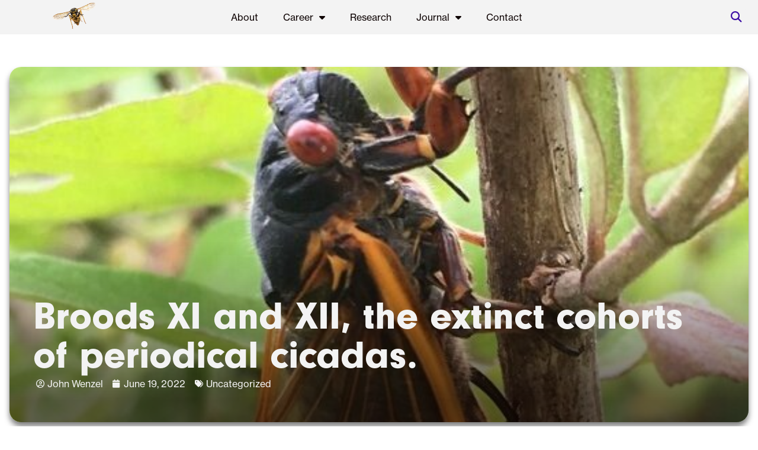

--- FILE ---
content_type: text/html; charset=UTF-8
request_url: https://johnwwenzel.com/broods-xi-and-xii-the-extinct-cohorts-of-periodical-cicadas/
body_size: 22021
content:
<!doctype html>
<html lang="en-US">
<head>
	<meta charset="UTF-8">
	<meta name="viewport" content="width=device-width, initial-scale=1">
	<link rel="profile" href="https://gmpg.org/xfn/11">
	<title>Broods XI and XII, the extinct cohorts of periodical cicadas. &#x2d; John W Wenzel</title>

<!-- The SEO Framework by Sybre Waaijer -->
<meta name="robots" content="max-snippet:-1,max-image-preview:standard,max-video-preview:-1" />
<link rel="canonical" href="https://johnwwenzel.com/broods-xi-and-xii-the-extinct-cohorts-of-periodical-cicadas/" />
<meta name="description" content="Can you find any periodical cicadas this year?" />
<meta property="og:type" content="article" />
<meta property="og:locale" content="en_US" />
<meta property="og:site_name" content="John W Wenzel" />
<meta property="og:title" content="Broods XI and XII, the extinct cohorts of periodical cicadas." />
<meta property="og:description" content="Can you find any periodical cicadas this year?" />
<meta property="og:url" content="https://johnwwenzel.com/broods-xi-and-xii-the-extinct-cohorts-of-periodical-cicadas/" />
<meta property="og:image" content="https://johnwwenzel.com/wp-content/uploads/2022/06/Cicada_Magicicada_Andrea-Kautz-e1655674173983.jpg" />
<meta property="og:image:width" content="540" />
<meta property="og:image:height" content="337" />
<meta property="article:published_time" content="2022-06-19T21:33:22+00:00" />
<meta property="article:modified_time" content="2022-06-19T21:50:08+00:00" />
<meta name="twitter:card" content="summary_large_image" />
<meta name="twitter:title" content="Broods XI and XII, the extinct cohorts of periodical cicadas." />
<meta name="twitter:description" content="Can you find any periodical cicadas this year?" />
<meta name="twitter:image" content="https://johnwwenzel.com/wp-content/uploads/2022/06/Cicada_Magicicada_Andrea-Kautz-e1655674173983.jpg" />
<script type="application/ld+json">{"@context":"https://schema.org","@graph":[{"@type":"WebSite","@id":"https://johnwwenzel.com/#/schema/WebSite","url":"https://johnwwenzel.com/","name":"John W Wenzel","inLanguage":"en-US","potentialAction":{"@type":"SearchAction","target":{"@type":"EntryPoint","urlTemplate":"https://johnwwenzel.com/search/{search_term_string}/"},"query-input":"required name=search_term_string"},"publisher":{"@type":"Organization","@id":"https://johnwwenzel.com/#/schema/Organization","name":"John W Wenzel","url":"https://johnwwenzel.com/","logo":{"@type":"ImageObject","url":"https://johnwwenzel.com/wp-content/uploads/2021/12/cropped-Untitled-2-01.png","contentUrl":"https://johnwwenzel.com/wp-content/uploads/2021/12/cropped-Untitled-2-01.png","width":512,"height":512}}},{"@type":"WebPage","@id":"https://johnwwenzel.com/broods-xi-and-xii-the-extinct-cohorts-of-periodical-cicadas/","url":"https://johnwwenzel.com/broods-xi-and-xii-the-extinct-cohorts-of-periodical-cicadas/","name":"Broods XI and XII, the extinct cohorts of periodical cicadas. &#x2d; John W Wenzel","description":"Can you find any periodical cicadas this year?","inLanguage":"en-US","isPartOf":{"@id":"https://johnwwenzel.com/#/schema/WebSite"},"breadcrumb":{"@type":"BreadcrumbList","@id":"https://johnwwenzel.com/#/schema/BreadcrumbList","itemListElement":[{"@type":"ListItem","position":1,"item":"https://johnwwenzel.com/","name":"John W Wenzel"},{"@type":"ListItem","position":2,"item":"https://johnwwenzel.com/category/uncategorized/","name":"Category: Uncategorized"},{"@type":"ListItem","position":3,"name":"Broods XI and XII, the extinct cohorts of periodical cicadas."}]},"potentialAction":{"@type":"ReadAction","target":"https://johnwwenzel.com/broods-xi-and-xii-the-extinct-cohorts-of-periodical-cicadas/"},"datePublished":"2022-06-19T21:33:22+00:00","dateModified":"2022-06-19T21:50:08+00:00","author":{"@type":"Person","@id":"https://johnwwenzel.com/#/schema/Person/a8180b15a6357d452634098e1b012199","name":"John Wenzel"}}]}</script>
<!-- / The SEO Framework by Sybre Waaijer | 2.40ms meta | 0.09ms boot -->

<link rel="alternate" type="application/rss+xml" title="John W Wenzel &raquo; Feed" href="https://johnwwenzel.com/feed/" />
<link rel="alternate" type="application/rss+xml" title="John W Wenzel &raquo; Comments Feed" href="https://johnwwenzel.com/comments/feed/" />
<link rel="alternate" type="application/rss+xml" title="John W Wenzel &raquo; Broods XI and XII, the extinct cohorts of periodical cicadas. Comments Feed" href="https://johnwwenzel.com/broods-xi-and-xii-the-extinct-cohorts-of-periodical-cicadas/feed/" />
<link rel="alternate" title="oEmbed (JSON)" type="application/json+oembed" href="https://johnwwenzel.com/wp-json/oembed/1.0/embed?url=https%3A%2F%2Fjohnwwenzel.com%2Fbroods-xi-and-xii-the-extinct-cohorts-of-periodical-cicadas%2F" />
<link rel="alternate" title="oEmbed (XML)" type="text/xml+oembed" href="https://johnwwenzel.com/wp-json/oembed/1.0/embed?url=https%3A%2F%2Fjohnwwenzel.com%2Fbroods-xi-and-xii-the-extinct-cohorts-of-periodical-cicadas%2F&#038;format=xml" />
<link rel="stylesheet" type="text/css" href="https://use.typekit.net/pim3gte.css"><style id='wp-img-auto-sizes-contain-inline-css'>
img:is([sizes=auto i],[sizes^="auto," i]){contain-intrinsic-size:3000px 1500px}
/*# sourceURL=wp-img-auto-sizes-contain-inline-css */
</style>
<style id='wp-emoji-styles-inline-css'>

	img.wp-smiley, img.emoji {
		display: inline !important;
		border: none !important;
		box-shadow: none !important;
		height: 1em !important;
		width: 1em !important;
		margin: 0 0.07em !important;
		vertical-align: -0.1em !important;
		background: none !important;
		padding: 0 !important;
	}
/*# sourceURL=wp-emoji-styles-inline-css */
</style>
<link rel='stylesheet' id='wp-block-library-css' href='https://johnwwenzel.com/wp-includes/css/dist/block-library/style.min.css?ver=6.9' media='all' />
<style id='wp-block-image-inline-css'>
.wp-block-image>a,.wp-block-image>figure>a{display:inline-block}.wp-block-image img{box-sizing:border-box;height:auto;max-width:100%;vertical-align:bottom}@media not (prefers-reduced-motion){.wp-block-image img.hide{visibility:hidden}.wp-block-image img.show{animation:show-content-image .4s}}.wp-block-image[style*=border-radius] img,.wp-block-image[style*=border-radius]>a{border-radius:inherit}.wp-block-image.has-custom-border img{box-sizing:border-box}.wp-block-image.aligncenter{text-align:center}.wp-block-image.alignfull>a,.wp-block-image.alignwide>a{width:100%}.wp-block-image.alignfull img,.wp-block-image.alignwide img{height:auto;width:100%}.wp-block-image .aligncenter,.wp-block-image .alignleft,.wp-block-image .alignright,.wp-block-image.aligncenter,.wp-block-image.alignleft,.wp-block-image.alignright{display:table}.wp-block-image .aligncenter>figcaption,.wp-block-image .alignleft>figcaption,.wp-block-image .alignright>figcaption,.wp-block-image.aligncenter>figcaption,.wp-block-image.alignleft>figcaption,.wp-block-image.alignright>figcaption{caption-side:bottom;display:table-caption}.wp-block-image .alignleft{float:left;margin:.5em 1em .5em 0}.wp-block-image .alignright{float:right;margin:.5em 0 .5em 1em}.wp-block-image .aligncenter{margin-left:auto;margin-right:auto}.wp-block-image :where(figcaption){margin-bottom:1em;margin-top:.5em}.wp-block-image.is-style-circle-mask img{border-radius:9999px}@supports ((-webkit-mask-image:none) or (mask-image:none)) or (-webkit-mask-image:none){.wp-block-image.is-style-circle-mask img{border-radius:0;-webkit-mask-image:url('data:image/svg+xml;utf8,<svg viewBox="0 0 100 100" xmlns="http://www.w3.org/2000/svg"><circle cx="50" cy="50" r="50"/></svg>');mask-image:url('data:image/svg+xml;utf8,<svg viewBox="0 0 100 100" xmlns="http://www.w3.org/2000/svg"><circle cx="50" cy="50" r="50"/></svg>');mask-mode:alpha;-webkit-mask-position:center;mask-position:center;-webkit-mask-repeat:no-repeat;mask-repeat:no-repeat;-webkit-mask-size:contain;mask-size:contain}}:root :where(.wp-block-image.is-style-rounded img,.wp-block-image .is-style-rounded img){border-radius:9999px}.wp-block-image figure{margin:0}.wp-lightbox-container{display:flex;flex-direction:column;position:relative}.wp-lightbox-container img{cursor:zoom-in}.wp-lightbox-container img:hover+button{opacity:1}.wp-lightbox-container button{align-items:center;backdrop-filter:blur(16px) saturate(180%);background-color:#5a5a5a40;border:none;border-radius:4px;cursor:zoom-in;display:flex;height:20px;justify-content:center;opacity:0;padding:0;position:absolute;right:16px;text-align:center;top:16px;width:20px;z-index:100}@media not (prefers-reduced-motion){.wp-lightbox-container button{transition:opacity .2s ease}}.wp-lightbox-container button:focus-visible{outline:3px auto #5a5a5a40;outline:3px auto -webkit-focus-ring-color;outline-offset:3px}.wp-lightbox-container button:hover{cursor:pointer;opacity:1}.wp-lightbox-container button:focus{opacity:1}.wp-lightbox-container button:focus,.wp-lightbox-container button:hover,.wp-lightbox-container button:not(:hover):not(:active):not(.has-background){background-color:#5a5a5a40;border:none}.wp-lightbox-overlay{box-sizing:border-box;cursor:zoom-out;height:100vh;left:0;overflow:hidden;position:fixed;top:0;visibility:hidden;width:100%;z-index:100000}.wp-lightbox-overlay .close-button{align-items:center;cursor:pointer;display:flex;justify-content:center;min-height:40px;min-width:40px;padding:0;position:absolute;right:calc(env(safe-area-inset-right) + 16px);top:calc(env(safe-area-inset-top) + 16px);z-index:5000000}.wp-lightbox-overlay .close-button:focus,.wp-lightbox-overlay .close-button:hover,.wp-lightbox-overlay .close-button:not(:hover):not(:active):not(.has-background){background:none;border:none}.wp-lightbox-overlay .lightbox-image-container{height:var(--wp--lightbox-container-height);left:50%;overflow:hidden;position:absolute;top:50%;transform:translate(-50%,-50%);transform-origin:top left;width:var(--wp--lightbox-container-width);z-index:9999999999}.wp-lightbox-overlay .wp-block-image{align-items:center;box-sizing:border-box;display:flex;height:100%;justify-content:center;margin:0;position:relative;transform-origin:0 0;width:100%;z-index:3000000}.wp-lightbox-overlay .wp-block-image img{height:var(--wp--lightbox-image-height);min-height:var(--wp--lightbox-image-height);min-width:var(--wp--lightbox-image-width);width:var(--wp--lightbox-image-width)}.wp-lightbox-overlay .wp-block-image figcaption{display:none}.wp-lightbox-overlay button{background:none;border:none}.wp-lightbox-overlay .scrim{background-color:#fff;height:100%;opacity:.9;position:absolute;width:100%;z-index:2000000}.wp-lightbox-overlay.active{visibility:visible}@media not (prefers-reduced-motion){.wp-lightbox-overlay.active{animation:turn-on-visibility .25s both}.wp-lightbox-overlay.active img{animation:turn-on-visibility .35s both}.wp-lightbox-overlay.show-closing-animation:not(.active){animation:turn-off-visibility .35s both}.wp-lightbox-overlay.show-closing-animation:not(.active) img{animation:turn-off-visibility .25s both}.wp-lightbox-overlay.zoom.active{animation:none;opacity:1;visibility:visible}.wp-lightbox-overlay.zoom.active .lightbox-image-container{animation:lightbox-zoom-in .4s}.wp-lightbox-overlay.zoom.active .lightbox-image-container img{animation:none}.wp-lightbox-overlay.zoom.active .scrim{animation:turn-on-visibility .4s forwards}.wp-lightbox-overlay.zoom.show-closing-animation:not(.active){animation:none}.wp-lightbox-overlay.zoom.show-closing-animation:not(.active) .lightbox-image-container{animation:lightbox-zoom-out .4s}.wp-lightbox-overlay.zoom.show-closing-animation:not(.active) .lightbox-image-container img{animation:none}.wp-lightbox-overlay.zoom.show-closing-animation:not(.active) .scrim{animation:turn-off-visibility .4s forwards}}@keyframes show-content-image{0%{visibility:hidden}99%{visibility:hidden}to{visibility:visible}}@keyframes turn-on-visibility{0%{opacity:0}to{opacity:1}}@keyframes turn-off-visibility{0%{opacity:1;visibility:visible}99%{opacity:0;visibility:visible}to{opacity:0;visibility:hidden}}@keyframes lightbox-zoom-in{0%{transform:translate(calc((-100vw + var(--wp--lightbox-scrollbar-width))/2 + var(--wp--lightbox-initial-left-position)),calc(-50vh + var(--wp--lightbox-initial-top-position))) scale(var(--wp--lightbox-scale))}to{transform:translate(-50%,-50%) scale(1)}}@keyframes lightbox-zoom-out{0%{transform:translate(-50%,-50%) scale(1);visibility:visible}99%{visibility:visible}to{transform:translate(calc((-100vw + var(--wp--lightbox-scrollbar-width))/2 + var(--wp--lightbox-initial-left-position)),calc(-50vh + var(--wp--lightbox-initial-top-position))) scale(var(--wp--lightbox-scale));visibility:hidden}}
/*# sourceURL=https://johnwwenzel.com/wp-includes/blocks/image/style.min.css */
</style>
<style id='wp-block-paragraph-inline-css'>
.is-small-text{font-size:.875em}.is-regular-text{font-size:1em}.is-large-text{font-size:2.25em}.is-larger-text{font-size:3em}.has-drop-cap:not(:focus):first-letter{float:left;font-size:8.4em;font-style:normal;font-weight:100;line-height:.68;margin:.05em .1em 0 0;text-transform:uppercase}body.rtl .has-drop-cap:not(:focus):first-letter{float:none;margin-left:.1em}p.has-drop-cap.has-background{overflow:hidden}:root :where(p.has-background){padding:1.25em 2.375em}:where(p.has-text-color:not(.has-link-color)) a{color:inherit}p.has-text-align-left[style*="writing-mode:vertical-lr"],p.has-text-align-right[style*="writing-mode:vertical-rl"]{rotate:180deg}
/*# sourceURL=https://johnwwenzel.com/wp-includes/blocks/paragraph/style.min.css */
</style>
<style id='global-styles-inline-css'>
:root{--wp--preset--aspect-ratio--square: 1;--wp--preset--aspect-ratio--4-3: 4/3;--wp--preset--aspect-ratio--3-4: 3/4;--wp--preset--aspect-ratio--3-2: 3/2;--wp--preset--aspect-ratio--2-3: 2/3;--wp--preset--aspect-ratio--16-9: 16/9;--wp--preset--aspect-ratio--9-16: 9/16;--wp--preset--color--black: #000000;--wp--preset--color--cyan-bluish-gray: #abb8c3;--wp--preset--color--white: #ffffff;--wp--preset--color--pale-pink: #f78da7;--wp--preset--color--vivid-red: #cf2e2e;--wp--preset--color--luminous-vivid-orange: #ff6900;--wp--preset--color--luminous-vivid-amber: #fcb900;--wp--preset--color--light-green-cyan: #7bdcb5;--wp--preset--color--vivid-green-cyan: #00d084;--wp--preset--color--pale-cyan-blue: #8ed1fc;--wp--preset--color--vivid-cyan-blue: #0693e3;--wp--preset--color--vivid-purple: #9b51e0;--wp--preset--gradient--vivid-cyan-blue-to-vivid-purple: linear-gradient(135deg,rgb(6,147,227) 0%,rgb(155,81,224) 100%);--wp--preset--gradient--light-green-cyan-to-vivid-green-cyan: linear-gradient(135deg,rgb(122,220,180) 0%,rgb(0,208,130) 100%);--wp--preset--gradient--luminous-vivid-amber-to-luminous-vivid-orange: linear-gradient(135deg,rgb(252,185,0) 0%,rgb(255,105,0) 100%);--wp--preset--gradient--luminous-vivid-orange-to-vivid-red: linear-gradient(135deg,rgb(255,105,0) 0%,rgb(207,46,46) 100%);--wp--preset--gradient--very-light-gray-to-cyan-bluish-gray: linear-gradient(135deg,rgb(238,238,238) 0%,rgb(169,184,195) 100%);--wp--preset--gradient--cool-to-warm-spectrum: linear-gradient(135deg,rgb(74,234,220) 0%,rgb(151,120,209) 20%,rgb(207,42,186) 40%,rgb(238,44,130) 60%,rgb(251,105,98) 80%,rgb(254,248,76) 100%);--wp--preset--gradient--blush-light-purple: linear-gradient(135deg,rgb(255,206,236) 0%,rgb(152,150,240) 100%);--wp--preset--gradient--blush-bordeaux: linear-gradient(135deg,rgb(254,205,165) 0%,rgb(254,45,45) 50%,rgb(107,0,62) 100%);--wp--preset--gradient--luminous-dusk: linear-gradient(135deg,rgb(255,203,112) 0%,rgb(199,81,192) 50%,rgb(65,88,208) 100%);--wp--preset--gradient--pale-ocean: linear-gradient(135deg,rgb(255,245,203) 0%,rgb(182,227,212) 50%,rgb(51,167,181) 100%);--wp--preset--gradient--electric-grass: linear-gradient(135deg,rgb(202,248,128) 0%,rgb(113,206,126) 100%);--wp--preset--gradient--midnight: linear-gradient(135deg,rgb(2,3,129) 0%,rgb(40,116,252) 100%);--wp--preset--font-size--small: 13px;--wp--preset--font-size--medium: 20px;--wp--preset--font-size--large: 36px;--wp--preset--font-size--x-large: 42px;--wp--preset--spacing--20: 0.44rem;--wp--preset--spacing--30: 0.67rem;--wp--preset--spacing--40: 1rem;--wp--preset--spacing--50: 1.5rem;--wp--preset--spacing--60: 2.25rem;--wp--preset--spacing--70: 3.38rem;--wp--preset--spacing--80: 5.06rem;--wp--preset--shadow--natural: 6px 6px 9px rgba(0, 0, 0, 0.2);--wp--preset--shadow--deep: 12px 12px 50px rgba(0, 0, 0, 0.4);--wp--preset--shadow--sharp: 6px 6px 0px rgba(0, 0, 0, 0.2);--wp--preset--shadow--outlined: 6px 6px 0px -3px rgb(255, 255, 255), 6px 6px rgb(0, 0, 0);--wp--preset--shadow--crisp: 6px 6px 0px rgb(0, 0, 0);}:root { --wp--style--global--content-size: 800px;--wp--style--global--wide-size: 1200px; }:where(body) { margin: 0; }.wp-site-blocks > .alignleft { float: left; margin-right: 2em; }.wp-site-blocks > .alignright { float: right; margin-left: 2em; }.wp-site-blocks > .aligncenter { justify-content: center; margin-left: auto; margin-right: auto; }:where(.wp-site-blocks) > * { margin-block-start: 24px; margin-block-end: 0; }:where(.wp-site-blocks) > :first-child { margin-block-start: 0; }:where(.wp-site-blocks) > :last-child { margin-block-end: 0; }:root { --wp--style--block-gap: 24px; }:root :where(.is-layout-flow) > :first-child{margin-block-start: 0;}:root :where(.is-layout-flow) > :last-child{margin-block-end: 0;}:root :where(.is-layout-flow) > *{margin-block-start: 24px;margin-block-end: 0;}:root :where(.is-layout-constrained) > :first-child{margin-block-start: 0;}:root :where(.is-layout-constrained) > :last-child{margin-block-end: 0;}:root :where(.is-layout-constrained) > *{margin-block-start: 24px;margin-block-end: 0;}:root :where(.is-layout-flex){gap: 24px;}:root :where(.is-layout-grid){gap: 24px;}.is-layout-flow > .alignleft{float: left;margin-inline-start: 0;margin-inline-end: 2em;}.is-layout-flow > .alignright{float: right;margin-inline-start: 2em;margin-inline-end: 0;}.is-layout-flow > .aligncenter{margin-left: auto !important;margin-right: auto !important;}.is-layout-constrained > .alignleft{float: left;margin-inline-start: 0;margin-inline-end: 2em;}.is-layout-constrained > .alignright{float: right;margin-inline-start: 2em;margin-inline-end: 0;}.is-layout-constrained > .aligncenter{margin-left: auto !important;margin-right: auto !important;}.is-layout-constrained > :where(:not(.alignleft):not(.alignright):not(.alignfull)){max-width: var(--wp--style--global--content-size);margin-left: auto !important;margin-right: auto !important;}.is-layout-constrained > .alignwide{max-width: var(--wp--style--global--wide-size);}body .is-layout-flex{display: flex;}.is-layout-flex{flex-wrap: wrap;align-items: center;}.is-layout-flex > :is(*, div){margin: 0;}body .is-layout-grid{display: grid;}.is-layout-grid > :is(*, div){margin: 0;}body{padding-top: 0px;padding-right: 0px;padding-bottom: 0px;padding-left: 0px;}a:where(:not(.wp-element-button)){text-decoration: underline;}:root :where(.wp-element-button, .wp-block-button__link){background-color: #32373c;border-width: 0;color: #fff;font-family: inherit;font-size: inherit;font-style: inherit;font-weight: inherit;letter-spacing: inherit;line-height: inherit;padding-top: calc(0.667em + 2px);padding-right: calc(1.333em + 2px);padding-bottom: calc(0.667em + 2px);padding-left: calc(1.333em + 2px);text-decoration: none;text-transform: inherit;}.has-black-color{color: var(--wp--preset--color--black) !important;}.has-cyan-bluish-gray-color{color: var(--wp--preset--color--cyan-bluish-gray) !important;}.has-white-color{color: var(--wp--preset--color--white) !important;}.has-pale-pink-color{color: var(--wp--preset--color--pale-pink) !important;}.has-vivid-red-color{color: var(--wp--preset--color--vivid-red) !important;}.has-luminous-vivid-orange-color{color: var(--wp--preset--color--luminous-vivid-orange) !important;}.has-luminous-vivid-amber-color{color: var(--wp--preset--color--luminous-vivid-amber) !important;}.has-light-green-cyan-color{color: var(--wp--preset--color--light-green-cyan) !important;}.has-vivid-green-cyan-color{color: var(--wp--preset--color--vivid-green-cyan) !important;}.has-pale-cyan-blue-color{color: var(--wp--preset--color--pale-cyan-blue) !important;}.has-vivid-cyan-blue-color{color: var(--wp--preset--color--vivid-cyan-blue) !important;}.has-vivid-purple-color{color: var(--wp--preset--color--vivid-purple) !important;}.has-black-background-color{background-color: var(--wp--preset--color--black) !important;}.has-cyan-bluish-gray-background-color{background-color: var(--wp--preset--color--cyan-bluish-gray) !important;}.has-white-background-color{background-color: var(--wp--preset--color--white) !important;}.has-pale-pink-background-color{background-color: var(--wp--preset--color--pale-pink) !important;}.has-vivid-red-background-color{background-color: var(--wp--preset--color--vivid-red) !important;}.has-luminous-vivid-orange-background-color{background-color: var(--wp--preset--color--luminous-vivid-orange) !important;}.has-luminous-vivid-amber-background-color{background-color: var(--wp--preset--color--luminous-vivid-amber) !important;}.has-light-green-cyan-background-color{background-color: var(--wp--preset--color--light-green-cyan) !important;}.has-vivid-green-cyan-background-color{background-color: var(--wp--preset--color--vivid-green-cyan) !important;}.has-pale-cyan-blue-background-color{background-color: var(--wp--preset--color--pale-cyan-blue) !important;}.has-vivid-cyan-blue-background-color{background-color: var(--wp--preset--color--vivid-cyan-blue) !important;}.has-vivid-purple-background-color{background-color: var(--wp--preset--color--vivid-purple) !important;}.has-black-border-color{border-color: var(--wp--preset--color--black) !important;}.has-cyan-bluish-gray-border-color{border-color: var(--wp--preset--color--cyan-bluish-gray) !important;}.has-white-border-color{border-color: var(--wp--preset--color--white) !important;}.has-pale-pink-border-color{border-color: var(--wp--preset--color--pale-pink) !important;}.has-vivid-red-border-color{border-color: var(--wp--preset--color--vivid-red) !important;}.has-luminous-vivid-orange-border-color{border-color: var(--wp--preset--color--luminous-vivid-orange) !important;}.has-luminous-vivid-amber-border-color{border-color: var(--wp--preset--color--luminous-vivid-amber) !important;}.has-light-green-cyan-border-color{border-color: var(--wp--preset--color--light-green-cyan) !important;}.has-vivid-green-cyan-border-color{border-color: var(--wp--preset--color--vivid-green-cyan) !important;}.has-pale-cyan-blue-border-color{border-color: var(--wp--preset--color--pale-cyan-blue) !important;}.has-vivid-cyan-blue-border-color{border-color: var(--wp--preset--color--vivid-cyan-blue) !important;}.has-vivid-purple-border-color{border-color: var(--wp--preset--color--vivid-purple) !important;}.has-vivid-cyan-blue-to-vivid-purple-gradient-background{background: var(--wp--preset--gradient--vivid-cyan-blue-to-vivid-purple) !important;}.has-light-green-cyan-to-vivid-green-cyan-gradient-background{background: var(--wp--preset--gradient--light-green-cyan-to-vivid-green-cyan) !important;}.has-luminous-vivid-amber-to-luminous-vivid-orange-gradient-background{background: var(--wp--preset--gradient--luminous-vivid-amber-to-luminous-vivid-orange) !important;}.has-luminous-vivid-orange-to-vivid-red-gradient-background{background: var(--wp--preset--gradient--luminous-vivid-orange-to-vivid-red) !important;}.has-very-light-gray-to-cyan-bluish-gray-gradient-background{background: var(--wp--preset--gradient--very-light-gray-to-cyan-bluish-gray) !important;}.has-cool-to-warm-spectrum-gradient-background{background: var(--wp--preset--gradient--cool-to-warm-spectrum) !important;}.has-blush-light-purple-gradient-background{background: var(--wp--preset--gradient--blush-light-purple) !important;}.has-blush-bordeaux-gradient-background{background: var(--wp--preset--gradient--blush-bordeaux) !important;}.has-luminous-dusk-gradient-background{background: var(--wp--preset--gradient--luminous-dusk) !important;}.has-pale-ocean-gradient-background{background: var(--wp--preset--gradient--pale-ocean) !important;}.has-electric-grass-gradient-background{background: var(--wp--preset--gradient--electric-grass) !important;}.has-midnight-gradient-background{background: var(--wp--preset--gradient--midnight) !important;}.has-small-font-size{font-size: var(--wp--preset--font-size--small) !important;}.has-medium-font-size{font-size: var(--wp--preset--font-size--medium) !important;}.has-large-font-size{font-size: var(--wp--preset--font-size--large) !important;}.has-x-large-font-size{font-size: var(--wp--preset--font-size--x-large) !important;}
/*# sourceURL=global-styles-inline-css */
</style>

<link rel='stylesheet' id='jet-engine-frontend-css' href='https://johnwwenzel.com/wp-content/plugins/jet-engine/assets/css/frontend.css?ver=3.3.2.1' media='all' />
<link rel='stylesheet' id='eae-css-css' href='https://johnwwenzel.com/wp-content/plugins/addon-elements-for-elementor-page-builder/assets/css/eae.min.css?ver=1.14' media='all' />
<link rel='stylesheet' id='eae-peel-css-css' href='https://johnwwenzel.com/wp-content/plugins/addon-elements-for-elementor-page-builder/assets/lib/peel/peel.css?ver=1.14' media='all' />
<link rel='stylesheet' id='font-awesome-4-shim-css' href='https://johnwwenzel.com/wp-content/plugins/elementor/assets/lib/font-awesome/css/v4-shims.min.css?ver=1.0' media='all' />
<link rel='stylesheet' id='font-awesome-5-all-css' href='https://johnwwenzel.com/wp-content/plugins/elementor/assets/lib/font-awesome/css/all.min.css?ver=1.0' media='all' />
<link rel='stylesheet' id='vegas-css-css' href='https://johnwwenzel.com/wp-content/plugins/addon-elements-for-elementor-page-builder/assets/lib/vegas/vegas.min.css?ver=2.4.0' media='all' />
<link rel='stylesheet' id='hello-elementor-css' href='https://johnwwenzel.com/wp-content/themes/hello-elementor/style.min.css?ver=3.3.0' media='all' />
<link rel='stylesheet' id='hello-elementor-theme-style-css' href='https://johnwwenzel.com/wp-content/themes/hello-elementor/theme.min.css?ver=3.3.0' media='all' />
<link rel='stylesheet' id='hello-elementor-header-footer-css' href='https://johnwwenzel.com/wp-content/themes/hello-elementor/header-footer.min.css?ver=3.3.0' media='all' />
<link rel='stylesheet' id='elementor-frontend-css' href='https://johnwwenzel.com/wp-content/plugins/elementor/assets/css/frontend.min.css?ver=3.28.0' media='all' />
<style id='elementor-frontend-inline-css'>
.elementor-kit-5{--e-global-color-primary:#3A0CA3;--e-global-color-secondary:#F3F3F3;--e-global-color-text:#0D0202;--e-global-color-accent:#DC0073;--e-global-color-05d8fca:#9F4500;--e-global-color-2416816:#14CCAE;--e-global-color-b0b9794:#929292;--e-global-color-8939026:#F5B700;--e-global-color-8466ff8:#3A0CA312;--e-global-typography-primary-font-family:"Roboto";--e-global-typography-primary-font-weight:600;--e-global-typography-secondary-font-family:"Roboto Slab";--e-global-typography-secondary-font-weight:400;--e-global-typography-text-font-family:"neue-haas-grotesk-text";--e-global-typography-text-font-size:16px;--e-global-typography-text-font-weight:400;--e-global-typography-accent-font-family:"Roboto";--e-global-typography-accent-font-weight:500;--e-global-typography-8cbedfd-font-family:"neuzeit-grotesk";--e-global-typography-8cbedfd-font-size:56px;--e-global-typography-8cbedfd-font-weight:bold;--e-global-typography-8cbedfd-line-height:60px;--e-global-typography-422d5a7-font-family:"neue-haas-grotesk-text";--e-global-typography-422d5a7-font-size:16px;--e-global-typography-422d5a7-font-weight:normal;--e-global-typography-720dfd6-font-family:"neuzeit-grotesk";--e-global-typography-720dfd6-font-size:36px;--e-global-typography-720dfd6-font-weight:bold;--e-global-typography-720dfd6-line-height:36px;--e-global-typography-aa86d61-font-family:"neuzeit-grotesk";--e-global-typography-aa86d61-font-size:24px;--e-global-typography-aa86d61-font-weight:bold;--e-global-typography-aa86d61-line-height:24px;}.elementor-kit-5 e-page-transition{background-color:#FFBC7D;}.elementor-kit-5 label{font-family:"neuzeit-grotesk", Sans-serif;font-size:16px;font-weight:700;}.elementor-section.elementor-section-boxed > .elementor-container{max-width:1280px;}.e-con{--container-max-width:1280px;}.elementor-widget:not(:last-child){margin-block-end:0px;}.elementor-element{--widgets-spacing:0px 0px;--widgets-spacing-row:0px;--widgets-spacing-column:0px;}{}h1.entry-title{display:var(--page-title-display);}.site-header{padding-inline-end:0px;padding-inline-start:0px;}.site-footer .site-branding{flex-direction:column;align-items:stretch;}@media(max-width:1024px){.elementor-kit-5{--e-global-typography-text-font-size:14px;--e-global-typography-8cbedfd-font-size:45px;--e-global-typography-8cbedfd-line-height:45px;--e-global-typography-720dfd6-font-size:24px;--e-global-typography-720dfd6-line-height:24px;--e-global-typography-aa86d61-font-size:24px;--e-global-typography-aa86d61-line-height:24px;}.elementor-section.elementor-section-boxed > .elementor-container{max-width:1024px;}.e-con{--container-max-width:1024px;}}@media(max-width:767px){.elementor-kit-5{--e-global-typography-text-font-size:14px;--e-global-typography-8cbedfd-font-size:36px;--e-global-typography-720dfd6-font-size:24px;--e-global-typography-aa86d61-font-size:24px;}.elementor-section.elementor-section-boxed > .elementor-container{max-width:767px;}.e-con{--container-max-width:767px;}}
.elementor-45 .elementor-element.elementor-element-ae8fe45 > .elementor-container > .elementor-column > .elementor-widget-wrap{align-content:center;align-items:center;}.elementor-45 .elementor-element.elementor-element-ae8fe45:not(.elementor-motion-effects-element-type-background), .elementor-45 .elementor-element.elementor-element-ae8fe45 > .elementor-motion-effects-container > .elementor-motion-effects-layer{background-color:var( --e-global-color-secondary );}.elementor-45 .elementor-element.elementor-element-ae8fe45{transition:background 0.3s, border 0.3s, border-radius 0.3s, box-shadow 0.3s;padding:2px 2px 2px 2px;overflow:visible;}.elementor-45 .elementor-element.elementor-element-ae8fe45 > .elementor-background-overlay{transition:background 0.3s, border-radius 0.3s, opacity 0.3s;}.elementor-widget-image .widget-image-caption{color:var( --e-global-color-text );font-family:var( --e-global-typography-text-font-family ), Sans-serif;font-size:var( --e-global-typography-text-font-size );font-weight:var( --e-global-typography-text-font-weight );}.elementor-45 .elementor-element.elementor-element-2d095c9 > .elementor-widget-container:hover{--e-transform-scale:0.7;}.elementor-45 .elementor-element.elementor-element-2d095c9 img{width:33%;}.elementor-45 .elementor-element.elementor-element-f2a76bb > .elementor-element-populated{margin:0px 0px 0px 0px;--e-column-margin-right:0px;--e-column-margin-left:0px;padding:0px 0px 0px 0px;}.elementor-widget-nav-menu .elementor-nav-menu .elementor-item{font-family:var( --e-global-typography-primary-font-family ), Sans-serif;font-weight:var( --e-global-typography-primary-font-weight );}.elementor-widget-nav-menu .elementor-nav-menu--main .elementor-item{color:var( --e-global-color-text );fill:var( --e-global-color-text );}.elementor-widget-nav-menu .elementor-nav-menu--main .elementor-item:hover,
					.elementor-widget-nav-menu .elementor-nav-menu--main .elementor-item.elementor-item-active,
					.elementor-widget-nav-menu .elementor-nav-menu--main .elementor-item.highlighted,
					.elementor-widget-nav-menu .elementor-nav-menu--main .elementor-item:focus{color:var( --e-global-color-accent );fill:var( --e-global-color-accent );}.elementor-widget-nav-menu .elementor-nav-menu--main:not(.e--pointer-framed) .elementor-item:before,
					.elementor-widget-nav-menu .elementor-nav-menu--main:not(.e--pointer-framed) .elementor-item:after{background-color:var( --e-global-color-accent );}.elementor-widget-nav-menu .e--pointer-framed .elementor-item:before,
					.elementor-widget-nav-menu .e--pointer-framed .elementor-item:after{border-color:var( --e-global-color-accent );}.elementor-widget-nav-menu{--e-nav-menu-divider-color:var( --e-global-color-text );}.elementor-widget-nav-menu .elementor-nav-menu--dropdown .elementor-item, .elementor-widget-nav-menu .elementor-nav-menu--dropdown  .elementor-sub-item{font-family:var( --e-global-typography-accent-font-family ), Sans-serif;font-weight:var( --e-global-typography-accent-font-weight );}.elementor-45 .elementor-element.elementor-element-842494d .elementor-menu-toggle{margin-left:auto;background-color:#02010100;}.elementor-45 .elementor-element.elementor-element-842494d .elementor-nav-menu .elementor-item{font-family:"neue-haas-grotesk-text", Sans-serif;font-weight:300;}.elementor-45 .elementor-element.elementor-element-842494d .elementor-nav-menu--main .elementor-item:hover,
					.elementor-45 .elementor-element.elementor-element-842494d .elementor-nav-menu--main .elementor-item.elementor-item-active,
					.elementor-45 .elementor-element.elementor-element-842494d .elementor-nav-menu--main .elementor-item.highlighted,
					.elementor-45 .elementor-element.elementor-element-842494d .elementor-nav-menu--main .elementor-item:focus{color:var( --e-global-color-text );fill:var( --e-global-color-text );}.elementor-45 .elementor-element.elementor-element-842494d .elementor-nav-menu--main .elementor-item.elementor-item-active{color:var( --e-global-color-text );}.elementor-45 .elementor-element.elementor-element-842494d .elementor-nav-menu--main:not(.e--pointer-framed) .elementor-item.elementor-item-active:before,
					.elementor-45 .elementor-element.elementor-element-842494d .elementor-nav-menu--main:not(.e--pointer-framed) .elementor-item.elementor-item-active:after{background-color:var( --e-global-color-primary );}.elementor-45 .elementor-element.elementor-element-842494d .e--pointer-framed .elementor-item.elementor-item-active:before,
					.elementor-45 .elementor-element.elementor-element-842494d .e--pointer-framed .elementor-item.elementor-item-active:after{border-color:var( --e-global-color-primary );}.elementor-45 .elementor-element.elementor-element-842494d .e--pointer-framed .elementor-item:before{border-width:3px;}.elementor-45 .elementor-element.elementor-element-842494d .e--pointer-framed.e--animation-draw .elementor-item:before{border-width:0 0 3px 3px;}.elementor-45 .elementor-element.elementor-element-842494d .e--pointer-framed.e--animation-draw .elementor-item:after{border-width:3px 3px 0 0;}.elementor-45 .elementor-element.elementor-element-842494d .e--pointer-framed.e--animation-corners .elementor-item:before{border-width:3px 0 0 3px;}.elementor-45 .elementor-element.elementor-element-842494d .e--pointer-framed.e--animation-corners .elementor-item:after{border-width:0 3px 3px 0;}.elementor-45 .elementor-element.elementor-element-842494d .e--pointer-underline .elementor-item:after,
					 .elementor-45 .elementor-element.elementor-element-842494d .e--pointer-overline .elementor-item:before,
					 .elementor-45 .elementor-element.elementor-element-842494d .e--pointer-double-line .elementor-item:before,
					 .elementor-45 .elementor-element.elementor-element-842494d .e--pointer-double-line .elementor-item:after{height:3px;}.elementor-45 .elementor-element.elementor-element-842494d .elementor-nav-menu--main .elementor-item{padding-left:0px;padding-right:0px;padding-top:15px;padding-bottom:15px;}.elementor-45 .elementor-element.elementor-element-842494d{--e-nav-menu-horizontal-menu-item-margin:calc( 42px / 2 );}.elementor-45 .elementor-element.elementor-element-842494d .elementor-nav-menu--main:not(.elementor-nav-menu--layout-horizontal) .elementor-nav-menu > li:not(:last-child){margin-bottom:42px;}.elementor-45 .elementor-element.elementor-element-842494d .elementor-nav-menu--dropdown a, .elementor-45 .elementor-element.elementor-element-842494d .elementor-menu-toggle{color:var( --e-global-color-text );fill:var( --e-global-color-text );}.elementor-45 .elementor-element.elementor-element-842494d .elementor-nav-menu--dropdown{background-color:var( --e-global-color-secondary );border-radius:0px 0px 20px 020px;}.elementor-45 .elementor-element.elementor-element-842494d .elementor-nav-menu--dropdown a:hover,
					.elementor-45 .elementor-element.elementor-element-842494d .elementor-nav-menu--dropdown a.elementor-item-active,
					.elementor-45 .elementor-element.elementor-element-842494d .elementor-nav-menu--dropdown a.highlighted,
					.elementor-45 .elementor-element.elementor-element-842494d .elementor-menu-toggle:hover{color:var( --e-global-color-primary );}.elementor-45 .elementor-element.elementor-element-842494d .elementor-nav-menu--dropdown a:hover,
					.elementor-45 .elementor-element.elementor-element-842494d .elementor-nav-menu--dropdown a.elementor-item-active,
					.elementor-45 .elementor-element.elementor-element-842494d .elementor-nav-menu--dropdown a.highlighted{background-color:var( --e-global-color-8466ff8 );}.elementor-45 .elementor-element.elementor-element-842494d .elementor-nav-menu--dropdown a.elementor-item-active{color:var( --e-global-color-primary );background-color:var( --e-global-color-8466ff8 );}.elementor-45 .elementor-element.elementor-element-842494d .elementor-nav-menu--dropdown .elementor-item, .elementor-45 .elementor-element.elementor-element-842494d .elementor-nav-menu--dropdown  .elementor-sub-item{font-family:var( --e-global-typography-text-font-family ), Sans-serif;font-size:var( --e-global-typography-text-font-size );font-weight:var( --e-global-typography-text-font-weight );}.elementor-45 .elementor-element.elementor-element-842494d .elementor-nav-menu--dropdown li:first-child a{border-top-left-radius:0px;border-top-right-radius:0px;}.elementor-45 .elementor-element.elementor-element-842494d .elementor-nav-menu--dropdown li:last-child a{border-bottom-right-radius:20px;border-bottom-left-radius:020px;}.elementor-45 .elementor-element.elementor-element-842494d .elementor-nav-menu--dropdown a{padding-left:20px;padding-right:20px;padding-top:17px;padding-bottom:17px;}.elementor-45 .elementor-element.elementor-element-842494d .elementor-nav-menu--dropdown li:not(:last-child){border-style:dotted;border-color:#92929280;border-bottom-width:1px;}.elementor-45 .elementor-element.elementor-element-842494d .elementor-nav-menu--main > .elementor-nav-menu > li > .elementor-nav-menu--dropdown, .elementor-45 .elementor-element.elementor-element-842494d .elementor-nav-menu__container.elementor-nav-menu--dropdown{margin-top:0px !important;}.elementor-45 .elementor-element.elementor-element-842494d div.elementor-menu-toggle{color:var( --e-global-color-text );}.elementor-45 .elementor-element.elementor-element-842494d div.elementor-menu-toggle svg{fill:var( --e-global-color-text );}.elementor-45 .elementor-element.elementor-element-842494d div.elementor-menu-toggle:hover{color:var( --e-global-color-primary );}.elementor-45 .elementor-element.elementor-element-842494d div.elementor-menu-toggle:hover svg{fill:var( --e-global-color-primary );}.elementor-45 .elementor-element.elementor-element-842494d .elementor-menu-toggle:hover{background-color:#DFDFDF;}.elementor-widget-search-form input[type="search"].elementor-search-form__input{font-family:var( --e-global-typography-text-font-family ), Sans-serif;font-size:var( --e-global-typography-text-font-size );font-weight:var( --e-global-typography-text-font-weight );}.elementor-widget-search-form .elementor-search-form__input,
					.elementor-widget-search-form .elementor-search-form__icon,
					.elementor-widget-search-form .elementor-lightbox .dialog-lightbox-close-button,
					.elementor-widget-search-form .elementor-lightbox .dialog-lightbox-close-button:hover,
					.elementor-widget-search-form.elementor-search-form--skin-full_screen input[type="search"].elementor-search-form__input{color:var( --e-global-color-text );fill:var( --e-global-color-text );}.elementor-widget-search-form .elementor-search-form__submit{font-family:var( --e-global-typography-text-font-family ), Sans-serif;font-size:var( --e-global-typography-text-font-size );font-weight:var( --e-global-typography-text-font-weight );background-color:var( --e-global-color-secondary );}.elementor-45 .elementor-element.elementor-element-550dc60 .elementor-search-form{text-align:right;}.elementor-45 .elementor-element.elementor-element-550dc60 .elementor-search-form__toggle{--e-search-form-toggle-size:33px;--e-search-form-toggle-color:var( --e-global-color-primary );--e-search-form-toggle-background-color:var( --e-global-color-secondary );}.elementor-45 .elementor-element.elementor-element-550dc60.elementor-search-form--skin-full_screen .elementor-search-form__container{background-color:var( --e-global-color-secondary );}.elementor-45 .elementor-element.elementor-element-550dc60 input[type="search"].elementor-search-form__input{font-family:"neue-haas-grotesk-text", Sans-serif;font-size:22px;font-weight:400;}.elementor-45 .elementor-element.elementor-element-550dc60 .elementor-search-form__input,
					.elementor-45 .elementor-element.elementor-element-550dc60 .elementor-search-form__icon,
					.elementor-45 .elementor-element.elementor-element-550dc60 .elementor-lightbox .dialog-lightbox-close-button,
					.elementor-45 .elementor-element.elementor-element-550dc60 .elementor-lightbox .dialog-lightbox-close-button:hover,
					.elementor-45 .elementor-element.elementor-element-550dc60.elementor-search-form--skin-full_screen input[type="search"].elementor-search-form__input{color:var( --e-global-color-text );fill:var( --e-global-color-text );}.elementor-45 .elementor-element.elementor-element-550dc60:not(.elementor-search-form--skin-full_screen) .elementor-search-form__container{border-color:var( --e-global-color-primary );border-width:0px 0px 2px 0px;border-radius:1px;}.elementor-45 .elementor-element.elementor-element-550dc60.elementor-search-form--skin-full_screen input[type="search"].elementor-search-form__input{border-color:var( --e-global-color-primary );border-width:0px 0px 2px 0px;border-radius:1px;}.elementor-theme-builder-content-area{height:400px;}.elementor-location-header:before, .elementor-location-footer:before{content:"";display:table;clear:both;}@media(max-width:1024px){.elementor-widget-image .widget-image-caption{font-size:var( --e-global-typography-text-font-size );}.elementor-45 .elementor-element.elementor-element-842494d .elementor-nav-menu--dropdown .elementor-item, .elementor-45 .elementor-element.elementor-element-842494d .elementor-nav-menu--dropdown  .elementor-sub-item{font-size:var( --e-global-typography-text-font-size );}.elementor-widget-search-form input[type="search"].elementor-search-form__input{font-size:var( --e-global-typography-text-font-size );}.elementor-widget-search-form .elementor-search-form__submit{font-size:var( --e-global-typography-text-font-size );}.elementor-45 .elementor-element.elementor-element-550dc60 input[type="search"].elementor-search-form__input{font-size:22px;}}@media(min-width:768px){.elementor-45 .elementor-element.elementor-element-4fe4597{width:20%;}.elementor-45 .elementor-element.elementor-element-f2a76bb{width:59.333%;}.elementor-45 .elementor-element.elementor-element-f087ee8{width:20%;}}@media(max-width:1024px) and (min-width:768px){.elementor-45 .elementor-element.elementor-element-4fe4597{width:15%;}.elementor-45 .elementor-element.elementor-element-f2a76bb{width:70%;}.elementor-45 .elementor-element.elementor-element-f087ee8{width:15%;}}@media(max-width:767px){.elementor-45 .elementor-element.elementor-element-ae8fe45{padding:12px 12px 12px 12px;}.elementor-45 .elementor-element.elementor-element-4fe4597{width:60%;}.elementor-widget-image .widget-image-caption{font-size:var( --e-global-typography-text-font-size );}.elementor-45 .elementor-element.elementor-element-2d095c9 > .elementor-widget-container{margin:-33px 0px 0px 0px;}.elementor-45 .elementor-element.elementor-element-2d095c9{text-align:left;}.elementor-45 .elementor-element.elementor-element-2d095c9 img{width:33%;}.elementor-45 .elementor-element.elementor-element-f2a76bb{width:20%;}.elementor-45 .elementor-element.elementor-element-842494d .elementor-nav-menu .elementor-item{font-size:14px;}.elementor-45 .elementor-element.elementor-element-842494d .elementor-nav-menu--main .elementor-item{padding-left:0px;padding-right:0px;}.elementor-45 .elementor-element.elementor-element-842494d .elementor-nav-menu--dropdown .elementor-item, .elementor-45 .elementor-element.elementor-element-842494d .elementor-nav-menu--dropdown  .elementor-sub-item{font-size:var( --e-global-typography-text-font-size );}.elementor-45 .elementor-element.elementor-element-842494d .elementor-nav-menu--dropdown a{padding-left:21px;padding-right:21px;padding-top:22px;padding-bottom:22px;}.elementor-45 .elementor-element.elementor-element-842494d .elementor-menu-toggle{border-radius:100%;}.elementor-45 .elementor-element.elementor-element-f087ee8{width:20%;}.elementor-widget-search-form input[type="search"].elementor-search-form__input{font-size:var( --e-global-typography-text-font-size );}.elementor-widget-search-form .elementor-search-form__submit{font-size:var( --e-global-typography-text-font-size );}.elementor-45 .elementor-element.elementor-element-550dc60 input[type="search"].elementor-search-form__input{font-size:25px;}}/* Start custom CSS for image, class: .elementor-element-2d095c9 */.elementor-45 .elementor-element.elementor-element-2d095c9 {
    transform: rotate(-20deg)
}/* End custom CSS */
.elementor-60 .elementor-element.elementor-element-7e78c78:not(.elementor-motion-effects-element-type-background), .elementor-60 .elementor-element.elementor-element-7e78c78 > .elementor-motion-effects-container > .elementor-motion-effects-layer{background-color:var( --e-global-color-secondary );}.elementor-60 .elementor-element.elementor-element-7e78c78 > .elementor-background-overlay{background-image:url("https://johnwwenzel.com/wp-content/uploads/2021/10/hexagons.svg");background-position:12% 32px;background-repeat:no-repeat;background-size:571px auto;opacity:0.74;transition:background 0.3s, border-radius 0.3s, opacity 0.3s;}.elementor-60 .elementor-element.elementor-element-7e78c78 > .elementor-container{max-width:1520px;}.elementor-60 .elementor-element.elementor-element-7e78c78{transition:background 0.3s, border 0.3s, border-radius 0.3s, box-shadow 0.3s;margin-top:0px;margin-bottom:0px;padding:90px 70px 90px 70px;overflow:visible;}.elementor-60 .elementor-element.elementor-element-5d2915d > .elementor-element-populated{transition:background 0.3s, border 0.3s, border-radius 0.3s, box-shadow 0.3s;padding:0px 0px 0px 0px;}.elementor-60 .elementor-element.elementor-element-5d2915d > .elementor-element-populated > .elementor-background-overlay{transition:background 0.3s, border-radius 0.3s, opacity 0.3s;}.elementor-widget-heading .elementor-heading-title{font-family:var( --e-global-typography-primary-font-family ), Sans-serif;font-weight:var( --e-global-typography-primary-font-weight );color:var( --e-global-color-primary );}.elementor-60 .elementor-element.elementor-element-f9167ac > .elementor-widget-container{margin:0px 0px 60px 0px;}.elementor-60 .elementor-element.elementor-element-f9167ac .elementor-heading-title{font-family:"neuzeit-grotesk", Sans-serif;font-size:24px;font-weight:600;color:var( --e-global-color-text );}.elementor-60 .elementor-element.elementor-element-c1bca8b > .elementor-widget-container{margin:0px 0px 17px 0px;}.elementor-60 .elementor-element.elementor-element-c1bca8b .elementor-heading-title{font-family:"neue-haas-grotesk-text", Sans-serif;font-size:16px;font-weight:300;color:var( --e-global-color-text );}.elementor-widget-icon-list .elementor-icon-list-item:not(:last-child):after{border-color:var( --e-global-color-text );}.elementor-widget-icon-list .elementor-icon-list-icon i{color:var( --e-global-color-primary );}.elementor-widget-icon-list .elementor-icon-list-icon svg{fill:var( --e-global-color-primary );}.elementor-widget-icon-list .elementor-icon-list-item > .elementor-icon-list-text, .elementor-widget-icon-list .elementor-icon-list-item > a{font-family:var( --e-global-typography-text-font-family ), Sans-serif;font-size:var( --e-global-typography-text-font-size );font-weight:var( --e-global-typography-text-font-weight );}.elementor-widget-icon-list .elementor-icon-list-text{color:var( --e-global-color-secondary );}.elementor-60 .elementor-element.elementor-element-2ac1c7a .elementor-icon-list-items:not(.elementor-inline-items) .elementor-icon-list-item:not(:last-child){padding-bottom:calc(11px/2);}.elementor-60 .elementor-element.elementor-element-2ac1c7a .elementor-icon-list-items:not(.elementor-inline-items) .elementor-icon-list-item:not(:first-child){margin-top:calc(11px/2);}.elementor-60 .elementor-element.elementor-element-2ac1c7a .elementor-icon-list-items.elementor-inline-items .elementor-icon-list-item{margin-right:calc(11px/2);margin-left:calc(11px/2);}.elementor-60 .elementor-element.elementor-element-2ac1c7a .elementor-icon-list-items.elementor-inline-items{margin-right:calc(-11px/2);margin-left:calc(-11px/2);}body.rtl .elementor-60 .elementor-element.elementor-element-2ac1c7a .elementor-icon-list-items.elementor-inline-items .elementor-icon-list-item:after{left:calc(-11px/2);}body:not(.rtl) .elementor-60 .elementor-element.elementor-element-2ac1c7a .elementor-icon-list-items.elementor-inline-items .elementor-icon-list-item:after{right:calc(-11px/2);}.elementor-60 .elementor-element.elementor-element-2ac1c7a .elementor-icon-list-icon i{color:var( --e-global-color-accent );transition:color 0.3s;}.elementor-60 .elementor-element.elementor-element-2ac1c7a .elementor-icon-list-icon svg{fill:var( --e-global-color-accent );transition:fill 0.3s;}.elementor-60 .elementor-element.elementor-element-2ac1c7a .elementor-icon-list-item:hover .elementor-icon-list-icon i{color:var( --e-global-color-accent );}.elementor-60 .elementor-element.elementor-element-2ac1c7a .elementor-icon-list-item:hover .elementor-icon-list-icon svg{fill:var( --e-global-color-accent );}.elementor-60 .elementor-element.elementor-element-2ac1c7a{--e-icon-list-icon-size:18px;--icon-vertical-offset:0px;}.elementor-60 .elementor-element.elementor-element-2ac1c7a .elementor-icon-list-item > .elementor-icon-list-text, .elementor-60 .elementor-element.elementor-element-2ac1c7a .elementor-icon-list-item > a{font-family:"neue-haas-grotesk-text", Sans-serif;font-size:16px;font-weight:300;}.elementor-60 .elementor-element.elementor-element-2ac1c7a .elementor-icon-list-text{color:var( --e-global-color-text );transition:color 0.3s;}.elementor-60 .elementor-element.elementor-element-2ac1c7a .elementor-icon-list-item:hover .elementor-icon-list-text{color:var( --e-global-color-accent );}.elementor-widget-nav-menu .elementor-nav-menu .elementor-item{font-family:var( --e-global-typography-primary-font-family ), Sans-serif;font-weight:var( --e-global-typography-primary-font-weight );}.elementor-widget-nav-menu .elementor-nav-menu--main .elementor-item{color:var( --e-global-color-text );fill:var( --e-global-color-text );}.elementor-widget-nav-menu .elementor-nav-menu--main .elementor-item:hover,
					.elementor-widget-nav-menu .elementor-nav-menu--main .elementor-item.elementor-item-active,
					.elementor-widget-nav-menu .elementor-nav-menu--main .elementor-item.highlighted,
					.elementor-widget-nav-menu .elementor-nav-menu--main .elementor-item:focus{color:var( --e-global-color-accent );fill:var( --e-global-color-accent );}.elementor-widget-nav-menu .elementor-nav-menu--main:not(.e--pointer-framed) .elementor-item:before,
					.elementor-widget-nav-menu .elementor-nav-menu--main:not(.e--pointer-framed) .elementor-item:after{background-color:var( --e-global-color-accent );}.elementor-widget-nav-menu .e--pointer-framed .elementor-item:before,
					.elementor-widget-nav-menu .e--pointer-framed .elementor-item:after{border-color:var( --e-global-color-accent );}.elementor-widget-nav-menu{--e-nav-menu-divider-color:var( --e-global-color-text );}.elementor-widget-nav-menu .elementor-nav-menu--dropdown .elementor-item, .elementor-widget-nav-menu .elementor-nav-menu--dropdown  .elementor-sub-item{font-family:var( --e-global-typography-accent-font-family ), Sans-serif;font-weight:var( --e-global-typography-accent-font-weight );}.elementor-60 .elementor-element.elementor-element-8a0eba9 .elementor-nav-menu .elementor-item{font-family:"neue-haas-grotesk-text", Sans-serif;font-size:16px;font-weight:300;}.elementor-60 .elementor-element.elementor-element-8a0eba9 .elementor-nav-menu--main .elementor-item.elementor-item-active{color:var( --e-global-color-primary );}.elementor-60 .elementor-element.elementor-element-8a0eba9 .elementor-nav-menu--main .elementor-item{padding-left:0px;padding-right:0px;padding-top:0px;padding-bottom:0px;}.elementor-60 .elementor-element.elementor-element-8a0eba9{--e-nav-menu-horizontal-menu-item-margin:calc( 15px / 2 );}.elementor-60 .elementor-element.elementor-element-8a0eba9 .elementor-nav-menu--main:not(.elementor-nav-menu--layout-horizontal) .elementor-nav-menu > li:not(:last-child){margin-bottom:15px;}.elementor-60 .elementor-element.elementor-element-4d7a77e > .elementor-element-populated{margin:0px 0px 0px 0px;--e-column-margin-right:0px;--e-column-margin-left:0px;padding:0px 0px 0px 0px;}.elementor-widget-image .widget-image-caption{color:var( --e-global-color-text );font-family:var( --e-global-typography-text-font-family ), Sans-serif;font-size:var( --e-global-typography-text-font-size );font-weight:var( --e-global-typography-text-font-weight );}.elementor-60 .elementor-element.elementor-element-157803c > .elementor-widget-container{margin:-33% 0% 0% 0%;}.elementor-60 .elementor-element.elementor-element-157803c{text-align:right;}.elementor-60 .elementor-element.elementor-element-157803c img{width:499px;opacity:1;}.elementor-60 .elementor-element.elementor-element-df8afce > .elementor-container > .elementor-column > .elementor-widget-wrap{align-content:center;align-items:center;}.elementor-60 .elementor-element.elementor-element-df8afce:not(.elementor-motion-effects-element-type-background), .elementor-60 .elementor-element.elementor-element-df8afce > .elementor-motion-effects-container > .elementor-motion-effects-layer{background-color:var( --e-global-color-primary );}.elementor-60 .elementor-element.elementor-element-df8afce > .elementor-container{max-width:1520px;}.elementor-60 .elementor-element.elementor-element-df8afce{transition:background 0.3s, border 0.3s, border-radius 0.3s, box-shadow 0.3s;margin-top:0px;margin-bottom:0px;padding:5px 0px 5px 0px;overflow:visible;}.elementor-60 .elementor-element.elementor-element-df8afce > .elementor-background-overlay{transition:background 0.3s, border-radius 0.3s, opacity 0.3s;}.elementor-60 .elementor-element.elementor-element-6603416 .elementor-nav-menu .elementor-item{font-family:"neue-haas-grotesk-text", Sans-serif;font-size:14px;font-weight:300;}.elementor-60 .elementor-element.elementor-element-6603416 .elementor-nav-menu--main .elementor-item{color:var( --e-global-color-secondary );fill:var( --e-global-color-secondary );padding-left:0px;padding-right:0px;padding-top:0px;padding-bottom:0px;}.elementor-60 .elementor-element.elementor-element-6603416 .elementor-nav-menu--main .elementor-item.elementor-item-active{color:var( --e-global-color-accent );}.elementor-60 .elementor-element.elementor-element-6603416{--e-nav-menu-horizontal-menu-item-margin:calc( 24px / 2 );}.elementor-60 .elementor-element.elementor-element-6603416 .elementor-nav-menu--main:not(.elementor-nav-menu--layout-horizontal) .elementor-nav-menu > li:not(:last-child){margin-bottom:24px;}.elementor-60 .elementor-element.elementor-element-23c584f .elementor-nav-menu .elementor-item{font-family:"neue-haas-grotesk-text", Sans-serif;font-size:14px;font-weight:300;}.elementor-60 .elementor-element.elementor-element-23c584f .elementor-nav-menu--main .elementor-item{color:var( --e-global-color-secondary );fill:var( --e-global-color-secondary );padding-left:0px;padding-right:0px;padding-top:0px;padding-bottom:0px;}.elementor-60 .elementor-element.elementor-element-23c584f .elementor-nav-menu--main .elementor-item.elementor-item-active{color:var( --e-global-color-accent );}.elementor-60 .elementor-element.elementor-element-23c584f{--e-nav-menu-horizontal-menu-item-margin:calc( 24px / 2 );}.elementor-60 .elementor-element.elementor-element-23c584f .elementor-nav-menu--main:not(.elementor-nav-menu--layout-horizontal) .elementor-nav-menu > li:not(:last-child){margin-bottom:24px;}.elementor-widget-text-editor{font-family:var( --e-global-typography-text-font-family ), Sans-serif;font-size:var( --e-global-typography-text-font-size );font-weight:var( --e-global-typography-text-font-weight );color:var( --e-global-color-text );}.elementor-widget-text-editor.elementor-drop-cap-view-stacked .elementor-drop-cap{background-color:var( --e-global-color-primary );}.elementor-widget-text-editor.elementor-drop-cap-view-framed .elementor-drop-cap, .elementor-widget-text-editor.elementor-drop-cap-view-default .elementor-drop-cap{color:var( --e-global-color-primary );border-color:var( --e-global-color-primary );}.elementor-60 .elementor-element.elementor-element-60cdec0{text-align:center;font-family:"neue-haas-grotesk-text", Sans-serif;font-size:15px;font-weight:400;color:#F3F3F382;}.elementor-60 .elementor-element.elementor-element-1f8b1f5{text-align:right;}.elementor-60 .elementor-element.elementor-element-1f8b1f5 img{width:45%;}.elementor-theme-builder-content-area{height:400px;}.elementor-location-header:before, .elementor-location-footer:before{content:"";display:table;clear:both;}@media(max-width:1024px){.elementor-60 .elementor-element.elementor-element-7e78c78 > .elementor-background-overlay{background-position:center center;background-size:contain;}.elementor-60 .elementor-element.elementor-element-5d2915d > .elementor-element-populated{margin:0px 0px 20px 0px;--e-column-margin-right:0px;--e-column-margin-left:0px;}.elementor-60 .elementor-element.elementor-element-f9167ac > .elementor-widget-container{margin:0px 0px 0px 0px;}.elementor-60 .elementor-element.elementor-element-e254512 > .elementor-element-populated{margin:0px 0px 20px 0px;--e-column-margin-right:0px;--e-column-margin-left:0px;padding:0px 0px 0px 0px;}.elementor-widget-icon-list .elementor-icon-list-item > .elementor-icon-list-text, .elementor-widget-icon-list .elementor-icon-list-item > a{font-size:var( --e-global-typography-text-font-size );}.elementor-60 .elementor-element.elementor-element-4ba3bfc > .elementor-element-populated{margin:0px 0px 0px 0px;--e-column-margin-right:0px;--e-column-margin-left:0px;padding:0px 0px 0px 0px;}.elementor-60 .elementor-element.elementor-element-4d7a77e > .elementor-element-populated{margin:0px 0px 0px 0px;--e-column-margin-right:0px;--e-column-margin-left:0px;padding:0px 0px 0px 0px;}.elementor-widget-image .widget-image-caption{font-size:var( --e-global-typography-text-font-size );}.elementor-60 .elementor-element.elementor-element-157803c > .elementor-widget-container{margin:0px 0px 0px 0px;padding:0px 0px 0px 0px;}.elementor-60 .elementor-element.elementor-element-157803c{text-align:center;}.elementor-60 .elementor-element.elementor-element-157803c img{width:396px;}.elementor-60 .elementor-element.elementor-element-6603416 .elementor-nav-menu--main .elementor-item{padding-left:10px;padding-right:10px;padding-top:6px;padding-bottom:6px;}.elementor-60 .elementor-element.elementor-element-6603416{--e-nav-menu-horizontal-menu-item-margin:calc( 0px / 2 );}.elementor-60 .elementor-element.elementor-element-6603416 .elementor-nav-menu--main:not(.elementor-nav-menu--layout-horizontal) .elementor-nav-menu > li:not(:last-child){margin-bottom:0px;}.elementor-60 .elementor-element.elementor-element-23c584f .elementor-nav-menu--main .elementor-item{padding-left:10px;padding-right:10px;padding-top:6px;padding-bottom:6px;}.elementor-60 .elementor-element.elementor-element-23c584f{--e-nav-menu-horizontal-menu-item-margin:calc( 0px / 2 );}.elementor-60 .elementor-element.elementor-element-23c584f .elementor-nav-menu--main:not(.elementor-nav-menu--layout-horizontal) .elementor-nav-menu > li:not(:last-child){margin-bottom:0px;}.elementor-widget-text-editor{font-size:var( --e-global-typography-text-font-size );}}@media(max-width:767px){.elementor-60 .elementor-element.elementor-element-7e78c78{padding:30px 30px 30px 30px;}.elementor-widget-icon-list .elementor-icon-list-item > .elementor-icon-list-text, .elementor-widget-icon-list .elementor-icon-list-item > a{font-size:var( --e-global-typography-text-font-size );}.elementor-widget-image .widget-image-caption{font-size:var( --e-global-typography-text-font-size );}.elementor-60 .elementor-element.elementor-element-157803c > .elementor-widget-container{margin:23px 23px 23px 23px;}.elementor-60 .elementor-element.elementor-element-157803c img{width:182px;}.elementor-60 .elementor-element.elementor-element-df8afce{padding:25px 25px 25px 25px;}.elementor-60 .elementor-element.elementor-element-6603416 .elementor-nav-menu--main .elementor-item{padding-left:0px;padding-right:0px;}.elementor-60 .elementor-element.elementor-element-6603416{--e-nav-menu-horizontal-menu-item-margin:calc( 16px / 2 );}.elementor-60 .elementor-element.elementor-element-6603416 .elementor-nav-menu--main:not(.elementor-nav-menu--layout-horizontal) .elementor-nav-menu > li:not(:last-child){margin-bottom:16px;}.elementor-60 .elementor-element.elementor-element-23c584f .elementor-nav-menu--main .elementor-item{padding-left:0px;padding-right:0px;}.elementor-60 .elementor-element.elementor-element-23c584f{--e-nav-menu-horizontal-menu-item-margin:calc( 16px / 2 );}.elementor-60 .elementor-element.elementor-element-23c584f .elementor-nav-menu--main:not(.elementor-nav-menu--layout-horizontal) .elementor-nav-menu > li:not(:last-child){margin-bottom:16px;}.elementor-widget-text-editor{font-size:var( --e-global-typography-text-font-size );}.elementor-60 .elementor-element.elementor-element-60cdec0{text-align:left;}.elementor-60 .elementor-element.elementor-element-1f8b1f5{text-align:center;}}@media(min-width:768px){.elementor-60 .elementor-element.elementor-element-5d2915d{width:28.585%;}.elementor-60 .elementor-element.elementor-element-e254512{width:25.109%;}.elementor-60 .elementor-element.elementor-element-4ba3bfc{width:13.544%;}.elementor-60 .elementor-element.elementor-element-4d7a77e{width:32.749%;}.elementor-60 .elementor-element.elementor-element-2b9e9f7{width:40%;}.elementor-60 .elementor-element.elementor-element-39b0cc9{width:19.333%;}.elementor-60 .elementor-element.elementor-element-09d094d{width:40%;}}@media(max-width:1024px) and (min-width:768px){.elementor-60 .elementor-element.elementor-element-5d2915d{width:100%;}.elementor-60 .elementor-element.elementor-element-e254512{width:100%;}.elementor-60 .elementor-element.elementor-element-4ba3bfc{width:100%;}.elementor-60 .elementor-element.elementor-element-4d7a77e{width:100%;}}/* Start custom CSS for image, class: .elementor-element-157803c */.elementor-60 .elementor-element.elementor-element-157803c {
    transform: rotate(-20deg)
}/* End custom CSS */
.elementor-798 .elementor-element.elementor-element-c6652ae{margin-top:55px;margin-bottom:20px;padding:0px 16px 0px 16px;overflow:visible;}.elementor-798 .elementor-element.elementor-element-e2e0704 > .elementor-element-populated, .elementor-798 .elementor-element.elementor-element-e2e0704 > .elementor-element-populated > .elementor-background-overlay, .elementor-798 .elementor-element.elementor-element-e2e0704 > .elementor-background-slideshow{border-radius:20px 20px 20px 20px;}.elementor-798 .elementor-element.elementor-element-e2e0704 > .elementor-element-populated{box-shadow:0px 7px 10px 0px rgba(0,0,0,0.5);margin:0px 0px 0px 0px;--e-column-margin-right:0px;--e-column-margin-left:0px;padding:0px 0px 0px 0px;}.elementor-widget-image .widget-image-caption{color:var( --e-global-color-text );font-family:var( --e-global-typography-text-font-family ), Sans-serif;font-size:var( --e-global-typography-text-font-size );font-weight:var( --e-global-typography-text-font-weight );}.elementor-798 .elementor-element.elementor-element-db9014e img{width:100%;height:600px;object-fit:cover;object-position:center center;border-radius:20px 20px 20px 20px;}.elementor-widget-theme-post-title .elementor-heading-title{font-family:var( --e-global-typography-primary-font-family ), Sans-serif;font-weight:var( --e-global-typography-primary-font-weight );color:var( --e-global-color-primary );}.elementor-798 .elementor-element.elementor-element-8409b02{width:100%;max-width:100%;bottom:0px;}.elementor-798 .elementor-element.elementor-element-8409b02 > .elementor-widget-container{background-color:transparent;padding:95px 40px 80px 40px;background-image:linear-gradient(180deg, #0D020200 0%, #0D0202A3 88%);border-radius:20px 20px 20px 20px;}body:not(.rtl) .elementor-798 .elementor-element.elementor-element-8409b02{left:0px;}body.rtl .elementor-798 .elementor-element.elementor-element-8409b02{right:0px;}.elementor-798 .elementor-element.elementor-element-8409b02 .elementor-heading-title{font-family:"neuzeit-grotesk", Sans-serif;font-size:66px;font-weight:600;color:var( --e-global-color-secondary );}.elementor-widget-post-info .elementor-icon-list-item:not(:last-child):after{border-color:var( --e-global-color-text );}.elementor-widget-post-info .elementor-icon-list-icon i{color:var( --e-global-color-primary );}.elementor-widget-post-info .elementor-icon-list-icon svg{fill:var( --e-global-color-primary );}.elementor-widget-post-info .elementor-icon-list-text, .elementor-widget-post-info .elementor-icon-list-text a{color:var( --e-global-color-secondary );}.elementor-widget-post-info .elementor-icon-list-item{font-family:var( --e-global-typography-text-font-family ), Sans-serif;font-size:var( --e-global-typography-text-font-size );font-weight:var( --e-global-typography-text-font-weight );}.elementor-798 .elementor-element.elementor-element-2328b44{width:100%;max-width:100%;bottom:53px;}.elementor-798 .elementor-element.elementor-element-2328b44 > .elementor-widget-container{padding:0px 0px 0px 40px;}body:not(.rtl) .elementor-798 .elementor-element.elementor-element-2328b44{left:5px;}body.rtl .elementor-798 .elementor-element.elementor-element-2328b44{right:5px;}.elementor-798 .elementor-element.elementor-element-2328b44 .elementor-icon-list-icon i{color:var( --e-global-color-secondary );font-size:14px;}.elementor-798 .elementor-element.elementor-element-2328b44 .elementor-icon-list-icon svg{fill:var( --e-global-color-secondary );--e-icon-list-icon-size:14px;}.elementor-798 .elementor-element.elementor-element-2328b44 .elementor-icon-list-icon{width:14px;}.elementor-798 .elementor-element.elementor-element-8d4a11b > .elementor-container{max-width:886px;}.elementor-798 .elementor-element.elementor-element-8d4a11b{margin-top:42px;margin-bottom:0px;padding:0px 016px 0px 016px;overflow:visible;}.elementor-widget-theme-post-content{color:var( --e-global-color-text );font-family:var( --e-global-typography-text-font-family ), Sans-serif;font-size:var( --e-global-typography-text-font-size );font-weight:var( --e-global-typography-text-font-weight );}.elementor-798 .elementor-element.elementor-element-4138052{font-family:"neue-haas-grotesk-text", Sans-serif;font-size:16px;font-weight:400;}.elementor-798 .elementor-element.elementor-element-30b2355{overflow:visible;}.elementor-798 .elementor-element.elementor-element-698e5d3{--spacer-size:100px;}@media(max-width:1024px){.elementor-798 .elementor-element.elementor-element-c6652ae > .elementor-container{max-width:600px;}.elementor-798 .elementor-element.elementor-element-c6652ae{margin-top:75px;margin-bottom:0px;}.elementor-widget-image .widget-image-caption{font-size:var( --e-global-typography-text-font-size );}.elementor-798 .elementor-element.elementor-element-8409b02 .elementor-heading-title{font-size:40px;}.elementor-widget-post-info .elementor-icon-list-item{font-size:var( --e-global-typography-text-font-size );}.elementor-widget-theme-post-content{font-size:var( --e-global-typography-text-font-size );}.elementor-798 .elementor-element.elementor-element-4138052{font-size:14px;}}@media(max-width:767px){.elementor-798 .elementor-element.elementor-element-c6652ae > .elementor-container{max-width:400px;}.elementor-798 .elementor-element.elementor-element-c6652ae{margin-top:20px;margin-bottom:0px;}.elementor-widget-image .widget-image-caption{font-size:var( --e-global-typography-text-font-size );}.elementor-798 .elementor-element.elementor-element-db9014e img{height:319px;}.elementor-798 .elementor-element.elementor-element-8409b02 > .elementor-widget-container{margin:0px 0px 0px 0px;padding:0px 50px 158px 50px;}.elementor-798 .elementor-element.elementor-element-8409b02 .elementor-heading-title{font-size:27px;}.elementor-widget-post-info .elementor-icon-list-item{font-size:var( --e-global-typography-text-font-size );}.elementor-widget-theme-post-content{font-size:var( --e-global-typography-text-font-size );}.elementor-798 .elementor-element.elementor-element-4138052{font-size:14px;}}/* Start custom CSS for theme-post-content, class: .elementor-element-4138052 */.elementor-798 .elementor-element.elementor-element-4138052 img {
    border-radius: 20px;
}/* End custom CSS */
/*# sourceURL=elementor-frontend-inline-css */
</style>
<link rel='stylesheet' id='widget-image-css' href='https://johnwwenzel.com/wp-content/plugins/elementor/assets/css/widget-image.min.css?ver=3.28.0' media='all' />
<link rel='stylesheet' id='widget-nav-menu-css' href='https://johnwwenzel.com/wp-content/plugins/elementor-pro/assets/css/widget-nav-menu.min.css?ver=3.28.0' media='all' />
<link rel='stylesheet' id='widget-search-form-css' href='https://johnwwenzel.com/wp-content/plugins/elementor-pro/assets/css/widget-search-form.min.css?ver=3.28.0' media='all' />
<link rel='stylesheet' id='e-sticky-css' href='https://johnwwenzel.com/wp-content/plugins/elementor-pro/assets/css/modules/sticky.min.css?ver=3.28.0' media='all' />
<link rel='stylesheet' id='widget-heading-css' href='https://johnwwenzel.com/wp-content/plugins/elementor/assets/css/widget-heading.min.css?ver=3.28.0' media='all' />
<link rel='stylesheet' id='widget-icon-list-css' href='https://johnwwenzel.com/wp-content/plugins/elementor/assets/css/widget-icon-list.min.css?ver=3.28.0' media='all' />
<link rel='stylesheet' id='widget-post-info-css' href='https://johnwwenzel.com/wp-content/plugins/elementor-pro/assets/css/widget-post-info.min.css?ver=3.28.0' media='all' />
<link rel='stylesheet' id='widget-spacer-css' href='https://johnwwenzel.com/wp-content/plugins/elementor/assets/css/widget-spacer.min.css?ver=3.28.0' media='all' />
<link rel='stylesheet' id='elementor-icons-css' href='https://johnwwenzel.com/wp-content/plugins/elementor/assets/lib/eicons/css/elementor-icons.min.css?ver=5.36.0' media='all' />
<link rel='stylesheet' id='uael-frontend-css' href='https://johnwwenzel.com/wp-content/plugins/ultimate-elementor/assets/min-css/uael-frontend.min.css?ver=1.38.4' media='all' />
<link rel='stylesheet' id='uael-teammember-social-icons-css' href='https://johnwwenzel.com/wp-content/plugins/elementor/assets/css/widget-social-icons.min.css?ver=3.24.0' media='all' />
<link rel='stylesheet' id='uael-social-share-icons-brands-css' href='https://johnwwenzel.com/wp-content/plugins/elementor/assets/lib/font-awesome/css/brands.css?ver=5.15.3' media='all' />
<link rel='stylesheet' id='uael-social-share-icons-fontawesome-css' href='https://johnwwenzel.com/wp-content/plugins/elementor/assets/lib/font-awesome/css/fontawesome.css?ver=5.15.3' media='all' />
<link rel='stylesheet' id='uael-nav-menu-icons-css' href='https://johnwwenzel.com/wp-content/plugins/elementor/assets/lib/font-awesome/css/solid.css?ver=5.15.3' media='all' />
<link rel='stylesheet' id='tablepress-default-css' href='https://johnwwenzel.com/wp-content/plugins/tablepress/css/build/default.css?ver=3.0.4' media='all' />
<link rel='stylesheet' id='ekit-widget-styles-css' href='https://johnwwenzel.com/wp-content/plugins/elementskit-lite/widgets/init/assets/css/widget-styles.css?ver=3.4.7' media='all' />
<link rel='stylesheet' id='ekit-widget-styles-pro-css' href='https://johnwwenzel.com/wp-content/plugins/elementskit/widgets/init/assets/css/widget-styles-pro.css?ver=3.8.4' media='all' />
<link rel='stylesheet' id='ekit-responsive-css' href='https://johnwwenzel.com/wp-content/plugins/elementskit-lite/widgets/init/assets/css/responsive.css?ver=3.4.7' media='all' />
<link rel='stylesheet' id='elementor-gf-local-roboto-css' href="https://johnwwenzel.com/wp-content/uploads/elementor/google-fonts/css/roboto.css?ver=1742529583" media='all' />
<link rel='stylesheet' id='elementor-gf-local-robotoslab-css' href="https://johnwwenzel.com/wp-content/uploads/elementor/google-fonts/css/robotoslab.css?ver=1742529584" media='all' />
<script src="https://johnwwenzel.com/wp-includes/js/jquery/jquery.min.js?ver=3.7.1" id="jquery-core-js"></script>
<script src="https://johnwwenzel.com/wp-includes/js/jquery/jquery-migrate.min.js?ver=3.4.1" id="jquery-migrate-js"></script>
<script src="https://johnwwenzel.com/wp-content/plugins/addon-elements-for-elementor-page-builder/assets/js/iconHelper.js?ver=1.0" id="eae-iconHelper-js"></script>
<link rel="https://api.w.org/" href="https://johnwwenzel.com/wp-json/" /><link rel="alternate" title="JSON" type="application/json" href="https://johnwwenzel.com/wp-json/wp/v2/posts/2421" /><link rel="EditURI" type="application/rsd+xml" title="RSD" href="https://johnwwenzel.com/xmlrpc.php?rsd" />
<meta name="description" content="Can you find any periodical cicadas this year?">
<meta name="generator" content="Elementor 3.28.0; features: additional_custom_breakpoints, e_local_google_fonts; settings: css_print_method-internal, google_font-enabled, font_display-auto">
<!-- Google tag (gtag.js) -->
<script async src="https://www.googletagmanager.com/gtag/js?id=G-PB7HQQKJC3"></script>
<script>
  window.dataLayer = window.dataLayer || [];
  function gtag(){dataLayer.push(arguments);}
  gtag('js', new Date());

  gtag('config', 'G-PB7HQQKJC3');
</script>
<script type="text/javascript">var elementskit_module_parallax_url = "https://johnwwenzel.com/wp-content/plugins/elementskit/modules/parallax/";</script>			<style>
				.e-con.e-parent:nth-of-type(n+4):not(.e-lazyloaded):not(.e-no-lazyload),
				.e-con.e-parent:nth-of-type(n+4):not(.e-lazyloaded):not(.e-no-lazyload) * {
					background-image: none !important;
				}
				@media screen and (max-height: 1024px) {
					.e-con.e-parent:nth-of-type(n+3):not(.e-lazyloaded):not(.e-no-lazyload),
					.e-con.e-parent:nth-of-type(n+3):not(.e-lazyloaded):not(.e-no-lazyload) * {
						background-image: none !important;
					}
				}
				@media screen and (max-height: 640px) {
					.e-con.e-parent:nth-of-type(n+2):not(.e-lazyloaded):not(.e-no-lazyload),
					.e-con.e-parent:nth-of-type(n+2):not(.e-lazyloaded):not(.e-no-lazyload) * {
						background-image: none !important;
					}
				}
			</style>
			<link rel="icon" href="https://johnwwenzel.com/wp-content/uploads/2021/12/cropped-Untitled-2-01-32x32.png" sizes="32x32" />
<link rel="icon" href="https://johnwwenzel.com/wp-content/uploads/2021/12/cropped-Untitled-2-01-192x192.png" sizes="192x192" />
<link rel="apple-touch-icon" href="https://johnwwenzel.com/wp-content/uploads/2021/12/cropped-Untitled-2-01-180x180.png" />
<meta name="msapplication-TileImage" content="https://johnwwenzel.com/wp-content/uploads/2021/12/cropped-Untitled-2-01-270x270.png" />
<link rel='stylesheet' id='elementor-icons-ekiticons-css' href='https://johnwwenzel.com/wp-content/plugins/elementskit-lite/modules/elementskit-icon-pack/assets/css/ekiticons.css?ver=3.4.7' media='all' />
<link rel='stylesheet' id='elementskit-reset-button-for-pro-form-css-css' href='https://johnwwenzel.com/wp-content/plugins/elementskit/modules/pro-form-reset-button/assets/css/elementskit-reset-button.css?ver=3.8.4' media='all' />
</head>
<body class="wp-singular post-template-default single single-post postid-2421 single-format-standard wp-embed-responsive wp-theme-hello-elementor theme-default elementor-default elementor-kit-5 elementor-page-798">


<a class="skip-link screen-reader-text" href="#content">Skip to content</a>

		<div data-elementor-type="header" data-elementor-id="45" class="elementor elementor-45 elementor-location-header" data-elementor-post-type="elementor_library">
					<section class="has_eae_slider elementor-section elementor-top-section elementor-element elementor-element-ae8fe45 elementor-section-content-middle elementor-section-boxed elementor-section-height-default elementor-section-height-default" data-id="ae8fe45" data-element_type="section" data-settings="{&quot;background_background&quot;:&quot;classic&quot;,&quot;sticky&quot;:&quot;top&quot;,&quot;sticky_on&quot;:[&quot;desktop&quot;,&quot;tablet&quot;,&quot;mobile&quot;],&quot;sticky_offset&quot;:0,&quot;sticky_effects_offset&quot;:0,&quot;sticky_anchor_link_offset&quot;:0}">
						<div class="elementor-container elementor-column-gap-default">
					<div class="has_eae_slider elementor-column elementor-col-33 elementor-top-column elementor-element elementor-element-4fe4597" data-id="4fe4597" data-element_type="column">
			<div class="elementor-widget-wrap elementor-element-populated">
						<div class="elementor-element elementor-element-2d095c9 e-transform elementor-widget elementor-widget-image" data-id="2d095c9" data-element_type="widget" data-settings="{&quot;_transform_scale_effect_hover&quot;:{&quot;unit&quot;:&quot;px&quot;,&quot;size&quot;:0.7,&quot;sizes&quot;:[]},&quot;ekit_we_effect_on&quot;:&quot;none&quot;,&quot;_transform_scale_effect_hover_tablet&quot;:{&quot;unit&quot;:&quot;px&quot;,&quot;size&quot;:&quot;&quot;,&quot;sizes&quot;:[]},&quot;_transform_scale_effect_hover_mobile&quot;:{&quot;unit&quot;:&quot;px&quot;,&quot;size&quot;:&quot;&quot;,&quot;sizes&quot;:[]}}" data-widget_type="image.default">
				<div class="elementor-widget-container">
																<a href="/about/">
							<img loading="lazy" width="800" height="352" src="https://johnwwenzel.com/wp-content/uploads/2021/10/Wasp-Web-Footer-1024x451.png" class="attachment-large size-large wp-image-71" alt="High resolution macro of Wasp found in Greece" srcset="https://johnwwenzel.com/wp-content/uploads/2021/10/Wasp-Web-Footer-1024x451.png 1024w, https://johnwwenzel.com/wp-content/uploads/2021/10/Wasp-Web-Footer-300x132.png 300w, https://johnwwenzel.com/wp-content/uploads/2021/10/Wasp-Web-Footer-1536x676.png 1536w, https://johnwwenzel.com/wp-content/uploads/2021/10/Wasp-Web-Footer-2048x901.png 2048w" sizes="(max-width: 800px) 100vw, 800px" />								</a>
															</div>
				</div>
					</div>
		</div>
				<div class="has_eae_slider elementor-column elementor-col-33 elementor-top-column elementor-element elementor-element-f2a76bb" data-id="f2a76bb" data-element_type="column">
			<div class="elementor-widget-wrap elementor-element-populated">
						<div class="elementor-element elementor-element-842494d elementor-nav-menu__align-center elementor-nav-menu--dropdown-mobile elementor-nav-menu--stretch elementor-nav-menu__text-align-aside elementor-nav-menu--toggle elementor-nav-menu--burger elementor-widget elementor-widget-nav-menu" data-id="842494d" data-element_type="widget" data-settings="{&quot;full_width&quot;:&quot;stretch&quot;,&quot;layout&quot;:&quot;horizontal&quot;,&quot;submenu_icon&quot;:{&quot;value&quot;:&quot;&lt;i class=\&quot;fas fa-caret-down\&quot;&gt;&lt;\/i&gt;&quot;,&quot;library&quot;:&quot;fa-solid&quot;},&quot;toggle&quot;:&quot;burger&quot;,&quot;ekit_we_effect_on&quot;:&quot;none&quot;}" data-widget_type="nav-menu.default">
				<div class="elementor-widget-container">
								<nav aria-label="Menu" class="elementor-nav-menu--main elementor-nav-menu__container elementor-nav-menu--layout-horizontal e--pointer-underline e--animation-fade">
				<ul id="menu-1-842494d" class="elementor-nav-menu"><li class="menu-item menu-item-type-post_type menu-item-object-page menu-item-home menu-item-40"><a href="https://johnwwenzel.com/" class="elementor-item">About</a></li>
<li class="menu-item menu-item-type-custom menu-item-object-custom menu-item-has-children menu-item-1721"><a class="elementor-item">Career</a>
<ul class="sub-menu elementor-nav-menu--dropdown">
	<li class="menu-item menu-item-type-custom menu-item-object-custom menu-item-1466"><a href="https://johnwwenzel.com/areasofexpertise/#cvc" class="elementor-sub-item elementor-item-anchor">Conemaugh Valley Conservancy</a></li>
	<li class="menu-item menu-item-type-post_type menu-item-object-page menu-item-1513"><a href="https://johnwwenzel.com/careerjourney/" class="elementor-sub-item">Career Journey</a></li>
	<li class="menu-item menu-item-type-custom menu-item-object-custom menu-item-1467"><a href="https://johnwwenzel.com/areasofexpertise/#ecology" class="elementor-sub-item elementor-item-anchor">Ecology</a></li>
	<li class="menu-item menu-item-type-custom menu-item-object-custom menu-item-1468"><a href="https://johnwwenzel.com/areasofexpertise/#phylogeny" class="elementor-sub-item elementor-item-anchor">Phylogeny</a></li>
	<li class="menu-item menu-item-type-custom menu-item-object-custom menu-item-3120"><a href="https://johnwwenzel.com/areasofexpertise/#pollinators" class="elementor-sub-item elementor-item-anchor">Pollinators</a></li>
	<li class="menu-item menu-item-type-post_type menu-item-object-page menu-item-41"><a href="https://johnwwenzel.com/resume/" class="elementor-sub-item">Resume</a></li>
</ul>
</li>
<li class="menu-item menu-item-type-post_type menu-item-object-page menu-item-42"><a href="https://johnwwenzel.com/research/" class="elementor-item">Research</a></li>
<li class="menu-item menu-item-type-custom menu-item-object-custom menu-item-has-children menu-item-1722"><a class="elementor-item">Journal</a>
<ul class="sub-menu elementor-nav-menu--dropdown">
	<li class="menu-item menu-item-type-post_type menu-item-object-page menu-item-1686"><a href="https://johnwwenzel.com/featured-publications/" class="elementor-sub-item">Featured Publications</a></li>
	<li class="menu-item menu-item-type-custom menu-item-object-custom menu-item-3068"><a href="https://johnwwenzel.com/research/#publications" class="elementor-sub-item elementor-item-anchor">Academic Publications</a></li>
	<li class="menu-item menu-item-type-post_type menu-item-object-page menu-item-43"><a href="https://johnwwenzel.com/blog/" class="elementor-sub-item">Blog</a></li>
</ul>
</li>
<li class="menu-item menu-item-type-post_type menu-item-object-page menu-item-309"><a href="https://johnwwenzel.com/contact/" class="elementor-item">Contact</a></li>
</ul>			</nav>
					<div class="elementor-menu-toggle" role="button" tabindex="0" aria-label="Menu Toggle" aria-expanded="false">
			<i aria-hidden="true" role="presentation" class="elementor-menu-toggle__icon--open eicon-menu-bar"></i><i aria-hidden="true" role="presentation" class="elementor-menu-toggle__icon--close eicon-close"></i>		</div>
					<nav class="elementor-nav-menu--dropdown elementor-nav-menu__container" aria-hidden="true">
				<ul id="menu-2-842494d" class="elementor-nav-menu"><li class="menu-item menu-item-type-post_type menu-item-object-page menu-item-home menu-item-40"><a href="https://johnwwenzel.com/" class="elementor-item" tabindex="-1">About</a></li>
<li class="menu-item menu-item-type-custom menu-item-object-custom menu-item-has-children menu-item-1721"><a class="elementor-item" tabindex="-1">Career</a>
<ul class="sub-menu elementor-nav-menu--dropdown">
	<li class="menu-item menu-item-type-custom menu-item-object-custom menu-item-1466"><a href="https://johnwwenzel.com/areasofexpertise/#cvc" class="elementor-sub-item elementor-item-anchor" tabindex="-1">Conemaugh Valley Conservancy</a></li>
	<li class="menu-item menu-item-type-post_type menu-item-object-page menu-item-1513"><a href="https://johnwwenzel.com/careerjourney/" class="elementor-sub-item" tabindex="-1">Career Journey</a></li>
	<li class="menu-item menu-item-type-custom menu-item-object-custom menu-item-1467"><a href="https://johnwwenzel.com/areasofexpertise/#ecology" class="elementor-sub-item elementor-item-anchor" tabindex="-1">Ecology</a></li>
	<li class="menu-item menu-item-type-custom menu-item-object-custom menu-item-1468"><a href="https://johnwwenzel.com/areasofexpertise/#phylogeny" class="elementor-sub-item elementor-item-anchor" tabindex="-1">Phylogeny</a></li>
	<li class="menu-item menu-item-type-custom menu-item-object-custom menu-item-3120"><a href="https://johnwwenzel.com/areasofexpertise/#pollinators" class="elementor-sub-item elementor-item-anchor" tabindex="-1">Pollinators</a></li>
	<li class="menu-item menu-item-type-post_type menu-item-object-page menu-item-41"><a href="https://johnwwenzel.com/resume/" class="elementor-sub-item" tabindex="-1">Resume</a></li>
</ul>
</li>
<li class="menu-item menu-item-type-post_type menu-item-object-page menu-item-42"><a href="https://johnwwenzel.com/research/" class="elementor-item" tabindex="-1">Research</a></li>
<li class="menu-item menu-item-type-custom menu-item-object-custom menu-item-has-children menu-item-1722"><a class="elementor-item" tabindex="-1">Journal</a>
<ul class="sub-menu elementor-nav-menu--dropdown">
	<li class="menu-item menu-item-type-post_type menu-item-object-page menu-item-1686"><a href="https://johnwwenzel.com/featured-publications/" class="elementor-sub-item" tabindex="-1">Featured Publications</a></li>
	<li class="menu-item menu-item-type-custom menu-item-object-custom menu-item-3068"><a href="https://johnwwenzel.com/research/#publications" class="elementor-sub-item elementor-item-anchor" tabindex="-1">Academic Publications</a></li>
	<li class="menu-item menu-item-type-post_type menu-item-object-page menu-item-43"><a href="https://johnwwenzel.com/blog/" class="elementor-sub-item" tabindex="-1">Blog</a></li>
</ul>
</li>
<li class="menu-item menu-item-type-post_type menu-item-object-page menu-item-309"><a href="https://johnwwenzel.com/contact/" class="elementor-item" tabindex="-1">Contact</a></li>
</ul>			</nav>
						</div>
				</div>
					</div>
		</div>
				<div class="has_eae_slider elementor-column elementor-col-33 elementor-top-column elementor-element elementor-element-f087ee8" data-id="f087ee8" data-element_type="column">
			<div class="elementor-widget-wrap elementor-element-populated">
						<div class="elementor-element elementor-element-550dc60 elementor-search-form--skin-full_screen elementor-widget elementor-widget-search-form" data-id="550dc60" data-element_type="widget" data-settings="{&quot;skin&quot;:&quot;full_screen&quot;,&quot;ekit_we_effect_on&quot;:&quot;none&quot;}" data-widget_type="search-form.default">
				<div class="elementor-widget-container">
							<search role="search">
			<form class="elementor-search-form" action="https://johnwwenzel.com" method="get">
												<div class="elementor-search-form__toggle" role="button" tabindex="0" aria-label="Search">
					<i aria-hidden="true" class="fas fa-search"></i>				</div>
								<div class="elementor-search-form__container">
					<label class="elementor-screen-only" for="elementor-search-form-550dc60">Search</label>

					
					<input id="elementor-search-form-550dc60" placeholder="Search..." class="elementor-search-form__input" type="search" name="s" value="">
					
					
										<div class="dialog-lightbox-close-button dialog-close-button" role="button" tabindex="0" aria-label="Close this search box.">
						<i aria-hidden="true" class="eicon-close"></i>					</div>
									</div>
			</form>
		</search>
						</div>
				</div>
					</div>
		</div>
					</div>
		</section>
				</div>
				<div data-elementor-type="single-post" data-elementor-id="798" class="elementor elementor-798 elementor-location-single post-2421 post type-post status-publish format-standard has-post-thumbnail hentry category-uncategorized" data-elementor-post-type="elementor_library">
					<section class="has_eae_slider elementor-section elementor-top-section elementor-element elementor-element-c6652ae elementor-section-boxed elementor-section-height-default elementor-section-height-default" data-id="c6652ae" data-element_type="section">
						<div class="elementor-container elementor-column-gap-default">
					<div class="has_eae_slider elementor-column elementor-col-100 elementor-top-column elementor-element elementor-element-e2e0704" data-id="e2e0704" data-element_type="column">
			<div class="elementor-widget-wrap elementor-element-populated">
						<div class="elementor-element elementor-element-db9014e elementor-widget elementor-widget-image" data-id="db9014e" data-element_type="widget" data-settings="{&quot;ekit_we_effect_on&quot;:&quot;none&quot;}" data-widget_type="image.default">
				<div class="elementor-widget-container">
															<img loading="lazy" width="540" height="337" src="https://johnwwenzel.com/wp-content/uploads/2022/06/Cicada_Magicicada_Andrea-Kautz-e1655674173983.jpg" class="attachment-large size-large wp-image-2422" alt="" srcset="https://johnwwenzel.com/wp-content/uploads/2022/06/Cicada_Magicicada_Andrea-Kautz-e1655674173983.jpg 540w, https://johnwwenzel.com/wp-content/uploads/2022/06/Cicada_Magicicada_Andrea-Kautz-e1655674173983-300x187.jpg 300w" sizes="(max-width: 540px) 100vw, 540px" />															</div>
				</div>
				<div class="elementor-element elementor-element-8409b02 elementor-widget__width-inherit elementor-absolute elementor-widget elementor-widget-theme-post-title elementor-page-title elementor-widget-heading" data-id="8409b02" data-element_type="widget" data-settings="{&quot;_position&quot;:&quot;absolute&quot;,&quot;ekit_we_effect_on&quot;:&quot;none&quot;}" data-widget_type="theme-post-title.default">
				<div class="elementor-widget-container">
					<h1 class="elementor-heading-title elementor-size-default">Broods XI and XII, the extinct cohorts of periodical cicadas.</h1>				</div>
				</div>
				<div class="elementor-element elementor-element-2328b44 elementor-widget__width-inherit elementor-absolute elementor-widget elementor-widget-post-info" data-id="2328b44" data-element_type="widget" data-settings="{&quot;_position&quot;:&quot;absolute&quot;,&quot;ekit_we_effect_on&quot;:&quot;none&quot;}" data-widget_type="post-info.default">
				<div class="elementor-widget-container">
							<ul class="elementor-inline-items elementor-icon-list-items elementor-post-info">
								<li class="elementor-icon-list-item elementor-repeater-item-e5e61b8 elementor-inline-item" itemprop="author">
						<a href="https://johnwwenzel.com/author/john-wenzel/">
											<span class="elementor-icon-list-icon">
								<i aria-hidden="true" class="far fa-user-circle"></i>							</span>
									<span class="elementor-icon-list-text elementor-post-info__item elementor-post-info__item--type-author">
										John Wenzel					</span>
									</a>
				</li>
				<li class="elementor-icon-list-item elementor-repeater-item-61be454 elementor-inline-item" itemprop="datePublished">
						<a href="https://johnwwenzel.com/2022/06/19/">
											<span class="elementor-icon-list-icon">
								<i aria-hidden="true" class="fas fa-calendar"></i>							</span>
									<span class="elementor-icon-list-text elementor-post-info__item elementor-post-info__item--type-date">
										<time>June 19, 2022</time>					</span>
									</a>
				</li>
				<li class="elementor-icon-list-item elementor-repeater-item-0bbb4f2 elementor-inline-item" itemprop="about">
										<span class="elementor-icon-list-icon">
								<i aria-hidden="true" class="fas fa-tags"></i>							</span>
									<span class="elementor-icon-list-text elementor-post-info__item elementor-post-info__item--type-terms">
										<span class="elementor-post-info__terms-list">
				<a href="https://johnwwenzel.com/category/uncategorized/" class="elementor-post-info__terms-list-item">Uncategorized</a>				</span>
					</span>
								</li>
				</ul>
						</div>
				</div>
					</div>
		</div>
					</div>
		</section>
				<section class="has_eae_slider elementor-section elementor-top-section elementor-element elementor-element-8d4a11b elementor-section-boxed elementor-section-height-default elementor-section-height-default" data-id="8d4a11b" data-element_type="section">
						<div class="elementor-container elementor-column-gap-default">
					<div class="has_eae_slider elementor-column elementor-col-100 elementor-top-column elementor-element elementor-element-c7dba34" data-id="c7dba34" data-element_type="column">
			<div class="elementor-widget-wrap elementor-element-populated">
						<div class="elementor-element elementor-element-4138052 elementor-widget elementor-widget-theme-post-content" data-id="4138052" data-element_type="widget" data-settings="{&quot;ekit_we_effect_on&quot;:&quot;none&quot;}" data-widget_type="theme-post-content.default">
				<div class="elementor-widget-container">
					
<p>Usually, at this time of year, millions upon millions of 17-year cicadas are emerging from the ground. Smaller than the green and black annual cicadas, periodical cicadas are easily recognized by their red eyes and great numbers. The periodical cicadas that emerge this year would be called Brood XI, and next year would be Brood XII, except that these broods are apparently extinct: They do not emerge anyplace. Here in the southwest corner of Pennsylvania, our most recent emergence was in 2019, Brood VIII, and they will not emerge again until 2036. We also have the edge of Brood V, which emerged in 2016, and will emerge again in 2033. The brood numbers are simply sequential, I, II, III, etc., based on the calendar year when they emerge. There are 15 broods, so in 15 of 17 years they emerge someplace in the eastern US, and in two years no periodical cicadas emerge (the years corresponding to extinct broods XI and XII).  However, every year there are a few stragglers who emerge late, usually one year late. Poor them, they missed their own birthday party! Wherever you are, keep your eyes open for these distinctive insects, and if you find one, take a photo and submit it to CicadaSafari.org so cicada researchers can keep track of these stragglers. Who knows, maybe there will be enough to start a new Brood XI someplace!</p>



<figure class="wp-block-image size-full"><img fetchpriority="high" fetchpriority="high" decoding="async" width="540" height="720" src="https://johnwwenzel.com/wp-content/uploads/2022/06/Cicada_Magicicada_Andrea-Kautz-1.jpg" alt="" class="wp-image-2423" srcset="https://johnwwenzel.com/wp-content/uploads/2022/06/Cicada_Magicicada_Andrea-Kautz-1.jpg 540w, https://johnwwenzel.com/wp-content/uploads/2022/06/Cicada_Magicicada_Andrea-Kautz-1-225x300.jpg 225w" sizes="(max-width: 540px) 100vw, 540px" /><figcaption>Female periodical cicada laying eggs in a twig.</figcaption></figure>



<p></p>



<p>Cicadas feed only on roots. The damage they cause to trees is due to egg laying. They pierce the twigs on the underside, with a knife-like egg-laying tube called an ovipositor, and lay 10 to 20 eggs per incision. In the photo above, you can see the ovipositor behind the female’s back leg, inserted into the twig. At rest, the ovipositor would extend the length of the abdomen, so this one is about half embedded in the twig. In mid or late July, those eggs will hatch and the tiny nymphs will fall to the ground. They burrow down to find roots, where they will remain for 17 years, sucking plant juice.</p>



<figure class="wp-block-image size-full"><img decoding="async" width="540" height="720" src="https://johnwwenzel.com/wp-content/uploads/2022/06/cicada-damage.jpg" alt="" class="wp-image-2424" srcset="https://johnwwenzel.com/wp-content/uploads/2022/06/cicada-damage.jpg 540w, https://johnwwenzel.com/wp-content/uploads/2022/06/cicada-damage-225x300.jpg 225w" sizes="(max-width: 540px) 100vw, 540px" /><figcaption>Scars from incisions where a female cicada inserted eggs into a woody stem.</figcaption></figure>



<p>Females can make dozens of separate incisions to lay hundreds of eggs in total. Because the cicadas need to leave their offspring on roots that will persist for 17 years, they prefer laying eggs in trees rather than shrubs, and tend to pick harder species, such as oaks, rather than softer woods like tulip poplar. Although they can feed on evergreen roots, the resinous nature of the sap in the twigs tends to suffocate the eggs, and they rarely lay eggs in evergreens. They can also feed on grass roots, and a big tree above a lawn becomes a popular egg-laying site. The many separate wounds on the twig interrupt water flow from the roots, and the twig often breaks or dies.</p>



<figure class="wp-block-image size-large"><img decoding="async" width="768" height="1024" src="https://johnwwenzel.com/wp-content/uploads/2022/06/cicada-tree-2019-768x1024.jpg" alt="" class="wp-image-2425" srcset="https://johnwwenzel.com/wp-content/uploads/2022/06/cicada-tree-2019-768x1024.jpg 768w, https://johnwwenzel.com/wp-content/uploads/2022/06/cicada-tree-2019-225x300.jpg 225w, https://johnwwenzel.com/wp-content/uploads/2022/06/cicada-tree-2019-1152x1536.jpg 1152w, https://johnwwenzel.com/wp-content/uploads/2022/06/cicada-tree-2019-1536x2048.jpg 1536w, https://johnwwenzel.com/wp-content/uploads/2022/06/cicada-tree-2019-scaled.jpg 1920w" sizes="(max-width: 768px) 100vw, 768px" /><figcaption>Extensive flagging on a red oak in 2019 on a suburban lawn near Ligonier, PA.</figcaption></figure>



<p>These damaged twigs are called “flagging” by cicada biologists, and they are a clear indicator of the density of females at a site. &nbsp;A big tree may be supporting hundreds of thousands of eggs. This red oak over a lawn shows extensive flagging, the brown twigs at the end of the branches, from the 2019 emergence, but the photo from 2022 shows the tree is healthy and strong, nonetheless.</p>



<figure class="wp-block-image size-large"><img loading="lazy" loading="lazy" decoding="async" width="768" height="1024" src="https://johnwwenzel.com/wp-content/uploads/2022/06/2022-same-tree-768x1024.jpg" alt="" class="wp-image-2426" srcset="https://johnwwenzel.com/wp-content/uploads/2022/06/2022-same-tree-768x1024.jpg 768w, https://johnwwenzel.com/wp-content/uploads/2022/06/2022-same-tree-225x300.jpg 225w, https://johnwwenzel.com/wp-content/uploads/2022/06/2022-same-tree-1152x1536.jpg 1152w, https://johnwwenzel.com/wp-content/uploads/2022/06/2022-same-tree-1536x2048.jpg 1536w, https://johnwwenzel.com/wp-content/uploads/2022/06/2022-same-tree-scaled.jpg 1920w" sizes="(max-width: 768px) 100vw, 768px" /><figcaption>The same tree in 2022, healthy and with no visible signs of stress or damage.<br>  </figcaption></figure>



<p>Despite the obvious damage to the tree, most trees do not suffer much unless they are little saplings. In fact, fruit tree farmers in the 1800s reported that their trees produced better crops the year after this natural pruning process.  Another benefit of the cicadas is that the millions of emergence holes open up the soil for air and water penetration and provide an avenue for nutrients at the top to pass into lower soil layers.  Although many people find the mass emergence of periodical cicadas to be annoying, they represent an inspiring and beneficial piece of our ecosystem, unique to eastern North America.</p>



<p>We likely will not see any periodical cicadas this summer, but if you see any stragglers, let us know!</p>
				</div>
				</div>
					</div>
		</div>
					</div>
		</section>
				<section class="has_eae_slider elementor-section elementor-top-section elementor-element elementor-element-30b2355 elementor-section-boxed elementor-section-height-default elementor-section-height-default" data-id="30b2355" data-element_type="section">
						<div class="elementor-container elementor-column-gap-default">
					<div class="has_eae_slider elementor-column elementor-col-100 elementor-top-column elementor-element elementor-element-a456155" data-id="a456155" data-element_type="column">
			<div class="elementor-widget-wrap elementor-element-populated">
						<div class="elementor-element elementor-element-698e5d3 elementor-widget elementor-widget-spacer" data-id="698e5d3" data-element_type="widget" data-settings="{&quot;ekit_we_effect_on&quot;:&quot;none&quot;}" data-widget_type="spacer.default">
				<div class="elementor-widget-container">
							<div class="elementor-spacer">
			<div class="elementor-spacer-inner"></div>
		</div>
						</div>
				</div>
					</div>
		</div>
					</div>
		</section>
				</div>
				<div data-elementor-type="footer" data-elementor-id="60" class="elementor elementor-60 elementor-location-footer" data-elementor-post-type="elementor_library">
					<section class="has_eae_slider elementor-section elementor-top-section elementor-element elementor-element-7e78c78 elementor-section-boxed elementor-section-height-default elementor-section-height-default" data-id="7e78c78" data-element_type="section" data-settings="{&quot;background_background&quot;:&quot;classic&quot;}">
							<div class="elementor-background-overlay"></div>
							<div class="elementor-container elementor-column-gap-default">
					<div class="has_eae_slider elementor-column elementor-col-25 elementor-top-column elementor-element elementor-element-5d2915d" data-id="5d2915d" data-element_type="column" data-settings="{&quot;background_background&quot;:&quot;classic&quot;}">
			<div class="elementor-widget-wrap elementor-element-populated">
						<div class="elementor-element elementor-element-f9167ac elementor-widget elementor-widget-heading" data-id="f9167ac" data-element_type="widget" data-settings="{&quot;ekit_we_effect_on&quot;:&quot;none&quot;}" data-widget_type="heading.default">
				<div class="elementor-widget-container">
					<h4 class="elementor-heading-title elementor-size-default">John Wenzel, Ph.D.</h4>				</div>
				</div>
					</div>
		</div>
				<div class="has_eae_slider elementor-column elementor-col-25 elementor-top-column elementor-element elementor-element-e254512" data-id="e254512" data-element_type="column">
			<div class="elementor-widget-wrap elementor-element-populated">
						<div class="elementor-element elementor-element-c1bca8b elementor-widget elementor-widget-heading" data-id="c1bca8b" data-element_type="widget" data-settings="{&quot;ekit_we_effect_on&quot;:&quot;none&quot;}" data-widget_type="heading.default">
				<div class="elementor-widget-container">
					<h4 class="elementor-heading-title elementor-size-default">Contact</h4>				</div>
				</div>
				<div class="elementor-element elementor-element-2ac1c7a elementor-icon-list--layout-traditional elementor-list-item-link-full_width elementor-widget elementor-widget-icon-list" data-id="2ac1c7a" data-element_type="widget" data-settings="{&quot;ekit_we_effect_on&quot;:&quot;none&quot;}" data-widget_type="icon-list.default">
				<div class="elementor-widget-container">
							<ul class="elementor-icon-list-items">
							<li class="elementor-icon-list-item">
											<a href="/cdn-cgi/l/email-protection#254f4a4d4b654f4a4d4b5252404b5f40490b464a48">

												<span class="elementor-icon-list-icon">
							<i aria-hidden="true" class="fas fa-envelope-open-text"></i>						</span>
										<span class="elementor-icon-list-text"><span class="__cf_email__" data-cfemail="583237303618323730362f2f3d36223d34763b3735">[email&#160;protected]</span></span>
											</a>
									</li>
								<li class="elementor-icon-list-item">
											<a href="tel:(724)%20396-2191">

												<span class="elementor-icon-list-icon">
							<i aria-hidden="true" class="fas fa-phone"></i>						</span>
										<span class="elementor-icon-list-text">(724) 396-2191</span>
											</a>
									</li>
						</ul>
						</div>
				</div>
					</div>
		</div>
				<div class="has_eae_slider elementor-column elementor-col-25 elementor-top-column elementor-element elementor-element-4ba3bfc" data-id="4ba3bfc" data-element_type="column">
			<div class="elementor-widget-wrap elementor-element-populated">
						<div class="elementor-element elementor-element-8a0eba9 elementor-nav-menu--dropdown-none elementor-widget elementor-widget-nav-menu" data-id="8a0eba9" data-element_type="widget" data-settings="{&quot;layout&quot;:&quot;vertical&quot;,&quot;submenu_icon&quot;:{&quot;value&quot;:&quot;&lt;i class=\&quot;fas fa-caret-down\&quot;&gt;&lt;\/i&gt;&quot;,&quot;library&quot;:&quot;fa-solid&quot;},&quot;ekit_we_effect_on&quot;:&quot;none&quot;}" data-widget_type="nav-menu.default">
				<div class="elementor-widget-container">
								<nav aria-label="Menu" class="elementor-nav-menu--main elementor-nav-menu__container elementor-nav-menu--layout-vertical e--pointer-text e--animation-none">
				<ul id="menu-1-8a0eba9" class="elementor-nav-menu sm-vertical"><li class="menu-item menu-item-type-post_type menu-item-object-page menu-item-home menu-item-64"><a href="https://johnwwenzel.com/" class="elementor-item">About</a></li>
<li class="menu-item menu-item-type-post_type menu-item-object-page menu-item-65"><a href="https://johnwwenzel.com/resume/" class="elementor-item">Resume</a></li>
<li class="menu-item menu-item-type-post_type menu-item-object-page menu-item-66"><a href="https://johnwwenzel.com/research/" class="elementor-item">Research</a></li>
<li class="menu-item menu-item-type-post_type menu-item-object-page menu-item-67"><a href="https://johnwwenzel.com/blog/" class="elementor-item">Blog</a></li>
</ul>			</nav>
						<nav class="elementor-nav-menu--dropdown elementor-nav-menu__container" aria-hidden="true">
				<ul id="menu-2-8a0eba9" class="elementor-nav-menu sm-vertical"><li class="menu-item menu-item-type-post_type menu-item-object-page menu-item-home menu-item-64"><a href="https://johnwwenzel.com/" class="elementor-item" tabindex="-1">About</a></li>
<li class="menu-item menu-item-type-post_type menu-item-object-page menu-item-65"><a href="https://johnwwenzel.com/resume/" class="elementor-item" tabindex="-1">Resume</a></li>
<li class="menu-item menu-item-type-post_type menu-item-object-page menu-item-66"><a href="https://johnwwenzel.com/research/" class="elementor-item" tabindex="-1">Research</a></li>
<li class="menu-item menu-item-type-post_type menu-item-object-page menu-item-67"><a href="https://johnwwenzel.com/blog/" class="elementor-item" tabindex="-1">Blog</a></li>
</ul>			</nav>
						</div>
				</div>
					</div>
		</div>
				<div class="has_eae_slider elementor-column elementor-col-25 elementor-top-column elementor-element elementor-element-4d7a77e" data-id="4d7a77e" data-element_type="column">
			<div class="elementor-widget-wrap elementor-element-populated">
						<div class="elementor-element elementor-element-157803c elementor-widget elementor-widget-image" data-id="157803c" data-element_type="widget" data-settings="{&quot;ekit_we_effect_on&quot;:&quot;none&quot;}" data-widget_type="image.default">
				<div class="elementor-widget-container">
															<img loading="lazy" width="800" height="352" src="https://johnwwenzel.com/wp-content/uploads/2021/10/Wasp-Web-Footer-1024x451.png" class="attachment-large size-large wp-image-71" alt="High resolution macro of Wasp found in Greece" srcset="https://johnwwenzel.com/wp-content/uploads/2021/10/Wasp-Web-Footer-1024x451.png 1024w, https://johnwwenzel.com/wp-content/uploads/2021/10/Wasp-Web-Footer-300x132.png 300w, https://johnwwenzel.com/wp-content/uploads/2021/10/Wasp-Web-Footer-1536x676.png 1536w, https://johnwwenzel.com/wp-content/uploads/2021/10/Wasp-Web-Footer-2048x901.png 2048w" sizes="(max-width: 800px) 100vw, 800px" />															</div>
				</div>
					</div>
		</div>
					</div>
		</section>
				<section class="has_eae_slider elementor-section elementor-top-section elementor-element elementor-element-df8afce elementor-section-content-middle elementor-section-boxed elementor-section-height-default elementor-section-height-default" data-id="df8afce" data-element_type="section" data-settings="{&quot;background_background&quot;:&quot;classic&quot;}">
						<div class="elementor-container elementor-column-gap-default">
					<div class="has_eae_slider elementor-column elementor-col-33 elementor-top-column elementor-element elementor-element-2b9e9f7" data-id="2b9e9f7" data-element_type="column">
			<div class="elementor-widget-wrap elementor-element-populated">
						<div class="elementor-element elementor-element-6603416 elementor-nav-menu__align-start elementor-nav-menu--dropdown-none elementor-hidden-desktop elementor-widget elementor-widget-nav-menu" data-id="6603416" data-element_type="widget" data-settings="{&quot;layout&quot;:&quot;vertical&quot;,&quot;submenu_icon&quot;:{&quot;value&quot;:&quot;&lt;i class=\&quot;fas fa-caret-down\&quot;&gt;&lt;\/i&gt;&quot;,&quot;library&quot;:&quot;fa-solid&quot;},&quot;ekit_we_effect_on&quot;:&quot;none&quot;}" data-widget_type="nav-menu.default">
				<div class="elementor-widget-container">
								<nav aria-label="Menu" class="elementor-nav-menu--main elementor-nav-menu__container elementor-nav-menu--layout-vertical e--pointer-text e--animation-none">
				<ul id="menu-1-6603416" class="elementor-nav-menu sm-vertical"><li class="menu-item menu-item-type-post_type menu-item-object-page menu-item-78"><a href="https://johnwwenzel.com/diversity-statement/" class="elementor-item">Diversity Statement</a></li>
<li class="menu-item menu-item-type-post_type menu-item-object-page menu-item-privacy-policy menu-item-79"><a rel="privacy-policy" href="https://johnwwenzel.com/privacy-policy/" class="elementor-item">Privacy Policy</a></li>
<li class="menu-item menu-item-type-post_type menu-item-object-page menu-item-1797"><a href="https://johnwwenzel.com/photo-credits/" class="elementor-item">Photo Credits</a></li>
</ul>			</nav>
						<nav class="elementor-nav-menu--dropdown elementor-nav-menu__container" aria-hidden="true">
				<ul id="menu-2-6603416" class="elementor-nav-menu sm-vertical"><li class="menu-item menu-item-type-post_type menu-item-object-page menu-item-78"><a href="https://johnwwenzel.com/diversity-statement/" class="elementor-item" tabindex="-1">Diversity Statement</a></li>
<li class="menu-item menu-item-type-post_type menu-item-object-page menu-item-privacy-policy menu-item-79"><a rel="privacy-policy" href="https://johnwwenzel.com/privacy-policy/" class="elementor-item" tabindex="-1">Privacy Policy</a></li>
<li class="menu-item menu-item-type-post_type menu-item-object-page menu-item-1797"><a href="https://johnwwenzel.com/photo-credits/" class="elementor-item" tabindex="-1">Photo Credits</a></li>
</ul>			</nav>
						</div>
				</div>
				<div class="elementor-element elementor-element-23c584f elementor-nav-menu__align-start elementor-nav-menu--dropdown-none elementor-hidden-tablet elementor-hidden-mobile elementor-widget elementor-widget-nav-menu" data-id="23c584f" data-element_type="widget" data-settings="{&quot;layout&quot;:&quot;horizontal&quot;,&quot;submenu_icon&quot;:{&quot;value&quot;:&quot;&lt;i class=\&quot;fas fa-caret-down\&quot;&gt;&lt;\/i&gt;&quot;,&quot;library&quot;:&quot;fa-solid&quot;},&quot;ekit_we_effect_on&quot;:&quot;none&quot;}" data-widget_type="nav-menu.default">
				<div class="elementor-widget-container">
								<nav aria-label="Menu" class="elementor-nav-menu--main elementor-nav-menu__container elementor-nav-menu--layout-horizontal e--pointer-text e--animation-none">
				<ul id="menu-1-23c584f" class="elementor-nav-menu"><li class="menu-item menu-item-type-post_type menu-item-object-page menu-item-78"><a href="https://johnwwenzel.com/diversity-statement/" class="elementor-item">Diversity Statement</a></li>
<li class="menu-item menu-item-type-post_type menu-item-object-page menu-item-privacy-policy menu-item-79"><a rel="privacy-policy" href="https://johnwwenzel.com/privacy-policy/" class="elementor-item">Privacy Policy</a></li>
<li class="menu-item menu-item-type-post_type menu-item-object-page menu-item-1797"><a href="https://johnwwenzel.com/photo-credits/" class="elementor-item">Photo Credits</a></li>
</ul>			</nav>
						<nav class="elementor-nav-menu--dropdown elementor-nav-menu__container" aria-hidden="true">
				<ul id="menu-2-23c584f" class="elementor-nav-menu"><li class="menu-item menu-item-type-post_type menu-item-object-page menu-item-78"><a href="https://johnwwenzel.com/diversity-statement/" class="elementor-item" tabindex="-1">Diversity Statement</a></li>
<li class="menu-item menu-item-type-post_type menu-item-object-page menu-item-privacy-policy menu-item-79"><a rel="privacy-policy" href="https://johnwwenzel.com/privacy-policy/" class="elementor-item" tabindex="-1">Privacy Policy</a></li>
<li class="menu-item menu-item-type-post_type menu-item-object-page menu-item-1797"><a href="https://johnwwenzel.com/photo-credits/" class="elementor-item" tabindex="-1">Photo Credits</a></li>
</ul>			</nav>
						</div>
				</div>
					</div>
		</div>
				<div class="has_eae_slider elementor-column elementor-col-33 elementor-top-column elementor-element elementor-element-39b0cc9" data-id="39b0cc9" data-element_type="column">
			<div class="elementor-widget-wrap elementor-element-populated">
						<div class="elementor-element elementor-element-60cdec0 elementor-widget elementor-widget-text-editor" data-id="60cdec0" data-element_type="widget" data-settings="{&quot;ekit_we_effect_on&quot;:&quot;none&quot;}" data-widget_type="text-editor.default">
				<div class="elementor-widget-container">
									© 2025 John W. Wenzel, Ph.D.								</div>
				</div>
					</div>
		</div>
				<div class="has_eae_slider elementor-column elementor-col-33 elementor-top-column elementor-element elementor-element-09d094d" data-id="09d094d" data-element_type="column">
			<div class="elementor-widget-wrap elementor-element-populated">
						<div class="elementor-element elementor-element-1f8b1f5 elementor-widget elementor-widget-image" data-id="1f8b1f5" data-element_type="widget" data-settings="{&quot;ekit_we_effect_on&quot;:&quot;none&quot;}" data-widget_type="image.default">
				<div class="elementor-widget-container">
																<a href="https://firemancreative.net/">
							<img loading="lazy" width="800" height="200" src="https://johnwwenzel.com/wp-content/uploads/2021/10/site_by_white.svg" class="attachment-large size-large wp-image-165" alt="" />								</a>
															</div>
				</div>
					</div>
		</div>
					</div>
		</section>
				</div>
		
<script data-cfasync="false" src="/cdn-cgi/scripts/5c5dd728/cloudflare-static/email-decode.min.js"></script><script type="speculationrules">
{"prefetch":[{"source":"document","where":{"and":[{"href_matches":"/*"},{"not":{"href_matches":["/wp-*.php","/wp-admin/*","/wp-content/uploads/*","/wp-content/*","/wp-content/plugins/*","/wp-content/themes/hello-elementor/*","/*\\?(.+)"]}},{"not":{"selector_matches":"a[rel~=\"nofollow\"]"}},{"not":{"selector_matches":".no-prefetch, .no-prefetch a"}}]},"eagerness":"conservative"}]}
</script>
			<script>
				const lazyloadRunObserver = () => {
					const lazyloadBackgrounds = document.querySelectorAll( `.e-con.e-parent:not(.e-lazyloaded)` );
					const lazyloadBackgroundObserver = new IntersectionObserver( ( entries ) => {
						entries.forEach( ( entry ) => {
							if ( entry.isIntersecting ) {
								let lazyloadBackground = entry.target;
								if( lazyloadBackground ) {
									lazyloadBackground.classList.add( 'e-lazyloaded' );
								}
								lazyloadBackgroundObserver.unobserve( entry.target );
							}
						});
					}, { rootMargin: '200px 0px 200px 0px' } );
					lazyloadBackgrounds.forEach( ( lazyloadBackground ) => {
						lazyloadBackgroundObserver.observe( lazyloadBackground );
					} );
				};
				const events = [
					'DOMContentLoaded',
					'elementor/lazyload/observe',
				];
				events.forEach( ( event ) => {
					document.addEventListener( event, lazyloadRunObserver );
				} );
			</script>
			<script id="eae-main-js-extra">
var eae = {"ajaxurl":"https://johnwwenzel.com/wp-admin/admin-ajax.php","current_url":"aHR0cHM6Ly9qb2hud3dlbnplbC5jb20vYnJvb2RzLXhpLWFuZC14aWktdGhlLWV4dGluY3QtY29ob3J0cy1vZi1wZXJpb2RpY2FsLWNpY2FkYXMv","nonce":"34264833fc","plugin_url":"https://johnwwenzel.com/wp-content/plugins/addon-elements-for-elementor-page-builder/"};
var eae_editor = {"plugin_url":"https://johnwwenzel.com/wp-content/plugins/addon-elements-for-elementor-page-builder/"};
//# sourceURL=eae-main-js-extra
</script>
<script src="https://johnwwenzel.com/wp-content/plugins/addon-elements-for-elementor-page-builder/assets/js/eae.min.js?ver=1.14" id="eae-main-js"></script>
<script src="https://johnwwenzel.com/wp-content/plugins/addon-elements-for-elementor-page-builder/build/index.min.js?ver=1.14" id="eae-index-js"></script>
<script src="https://johnwwenzel.com/wp-content/plugins/elementor/assets/lib/font-awesome/js/v4-shims.min.js?ver=1.0" id="font-awesome-4-shim-js"></script>
<script src="https://johnwwenzel.com/wp-content/plugins/addon-elements-for-elementor-page-builder/assets/js/animated-main.min.js?ver=1.0" id="animated-main-js"></script>
<script src="https://johnwwenzel.com/wp-content/plugins/addon-elements-for-elementor-page-builder/assets/js/particles.min.js?ver=2.0.0" id="eae-particles-js"></script>
<script src="https://johnwwenzel.com/wp-content/plugins/addon-elements-for-elementor-page-builder/assets/lib/magnific.min.js?ver=1.1.0" id="wts-magnific-js"></script>
<script src="https://johnwwenzel.com/wp-content/plugins/addon-elements-for-elementor-page-builder/assets/lib/vegas/vegas.min.js?ver=2.4.0" id="vegas-js"></script>
<script src="https://johnwwenzel.com/wp-content/themes/hello-elementor/assets/js/hello-frontend.min.js?ver=3.3.0" id="hello-theme-frontend-js"></script>
<script src="https://johnwwenzel.com/wp-content/plugins/elementor-pro/assets/lib/smartmenus/jquery.smartmenus.min.js?ver=1.2.1" id="smartmenus-js"></script>
<script src="https://johnwwenzel.com/wp-content/plugins/elementor-pro/assets/lib/sticky/jquery.sticky.min.js?ver=3.28.0" id="e-sticky-js"></script>
<script src="https://johnwwenzel.com/wp-content/plugins/elementskit-lite/libs/framework/assets/js/frontend-script.js?ver=3.4.7" id="elementskit-framework-js-frontend-js"></script>
<script id="elementskit-framework-js-frontend-js-after">
		var elementskit = {
			resturl: 'https://johnwwenzel.com/wp-json/elementskit/v1/',
		}

		
//# sourceURL=elementskit-framework-js-frontend-js-after
</script>
<script src="https://johnwwenzel.com/wp-content/plugins/elementskit-lite/widgets/init/assets/js/widget-scripts.js?ver=3.4.7" id="ekit-widget-scripts-js"></script>
<script src="https://johnwwenzel.com/wp-content/plugins/elementor-pro/assets/js/webpack-pro.runtime.min.js?ver=3.28.0" id="elementor-pro-webpack-runtime-js"></script>
<script src="https://johnwwenzel.com/wp-content/plugins/elementor/assets/js/webpack.runtime.min.js?ver=3.28.0" id="elementor-webpack-runtime-js"></script>
<script src="https://johnwwenzel.com/wp-content/plugins/elementor/assets/js/frontend-modules.min.js?ver=3.28.0" id="elementor-frontend-modules-js"></script>
<script src="https://johnwwenzel.com/wp-includes/js/dist/hooks.min.js?ver=dd5603f07f9220ed27f1" id="wp-hooks-js"></script>
<script src="https://johnwwenzel.com/wp-includes/js/dist/i18n.min.js?ver=c26c3dc7bed366793375" id="wp-i18n-js"></script>
<script id="wp-i18n-js-after">
wp.i18n.setLocaleData( { 'text direction\u0004ltr': [ 'ltr' ] } );
//# sourceURL=wp-i18n-js-after
</script>
<script id="elementor-pro-frontend-js-before">
var ElementorProFrontendConfig = {"ajaxurl":"https:\/\/johnwwenzel.com\/wp-admin\/admin-ajax.php","nonce":"29c9517100","urls":{"assets":"https:\/\/johnwwenzel.com\/wp-content\/plugins\/elementor-pro\/assets\/","rest":"https:\/\/johnwwenzel.com\/wp-json\/"},"settings":{"lazy_load_background_images":true},"popup":{"hasPopUps":false},"shareButtonsNetworks":{"facebook":{"title":"Facebook","has_counter":true},"twitter":{"title":"Twitter"},"linkedin":{"title":"LinkedIn","has_counter":true},"pinterest":{"title":"Pinterest","has_counter":true},"reddit":{"title":"Reddit","has_counter":true},"vk":{"title":"VK","has_counter":true},"odnoklassniki":{"title":"OK","has_counter":true},"tumblr":{"title":"Tumblr"},"digg":{"title":"Digg"},"skype":{"title":"Skype"},"stumbleupon":{"title":"StumbleUpon","has_counter":true},"mix":{"title":"Mix"},"telegram":{"title":"Telegram"},"pocket":{"title":"Pocket","has_counter":true},"xing":{"title":"XING","has_counter":true},"whatsapp":{"title":"WhatsApp"},"email":{"title":"Email"},"print":{"title":"Print"},"x-twitter":{"title":"X"},"threads":{"title":"Threads"}},"facebook_sdk":{"lang":"en_US","app_id":""},"lottie":{"defaultAnimationUrl":"https:\/\/johnwwenzel.com\/wp-content\/plugins\/elementor-pro\/modules\/lottie\/assets\/animations\/default.json"}};
//# sourceURL=elementor-pro-frontend-js-before
</script>
<script src="https://johnwwenzel.com/wp-content/plugins/elementor-pro/assets/js/frontend.min.js?ver=3.28.0" id="elementor-pro-frontend-js"></script>
<script src="https://johnwwenzel.com/wp-includes/js/jquery/ui/core.min.js?ver=1.13.3" id="jquery-ui-core-js"></script>
<script id="elementor-frontend-js-extra">
var uael_particles_script = {"uael_particles_url":"https://johnwwenzel.com/wp-content/plugins/ultimate-elementor/assets/min-js/uael-particles.min.js","particles_url":"https://johnwwenzel.com/wp-content/plugins/ultimate-elementor/assets/lib/particles/particles.min.js","snowflakes_image":"https://johnwwenzel.com/wp-content/plugins/ultimate-elementor/assets/img/snowflake.svg","gift":"https://johnwwenzel.com/wp-content/plugins/ultimate-elementor/assets/img/gift.png","tree":"https://johnwwenzel.com/wp-content/plugins/ultimate-elementor/assets/img/tree.png","skull":"https://johnwwenzel.com/wp-content/plugins/ultimate-elementor/assets/img/skull.png","ghost":"https://johnwwenzel.com/wp-content/plugins/ultimate-elementor/assets/img/ghost.png","moon":"https://johnwwenzel.com/wp-content/plugins/ultimate-elementor/assets/img/moon.png","bat":"https://johnwwenzel.com/wp-content/plugins/ultimate-elementor/assets/img/bat.png","pumpkin":"https://johnwwenzel.com/wp-content/plugins/ultimate-elementor/assets/img/pumpkin.png"};
//# sourceURL=elementor-frontend-js-extra
</script>
<script id="elementor-frontend-js-before">
var elementorFrontendConfig = {"environmentMode":{"edit":false,"wpPreview":false,"isScriptDebug":false},"i18n":{"shareOnFacebook":"Share on Facebook","shareOnTwitter":"Share on Twitter","pinIt":"Pin it","download":"Download","downloadImage":"Download image","fullscreen":"Fullscreen","zoom":"Zoom","share":"Share","playVideo":"Play Video","previous":"Previous","next":"Next","close":"Close","a11yCarouselPrevSlideMessage":"Previous slide","a11yCarouselNextSlideMessage":"Next slide","a11yCarouselFirstSlideMessage":"This is the first slide","a11yCarouselLastSlideMessage":"This is the last slide","a11yCarouselPaginationBulletMessage":"Go to slide"},"is_rtl":false,"breakpoints":{"xs":0,"sm":480,"md":768,"lg":1025,"xl":1440,"xxl":1600},"responsive":{"breakpoints":{"mobile":{"label":"Mobile Portrait","value":767,"default_value":767,"direction":"max","is_enabled":true},"mobile_extra":{"label":"Mobile Landscape","value":880,"default_value":880,"direction":"max","is_enabled":false},"tablet":{"label":"Tablet Portrait","value":1024,"default_value":1024,"direction":"max","is_enabled":true},"tablet_extra":{"label":"Tablet Landscape","value":1200,"default_value":1200,"direction":"max","is_enabled":false},"laptop":{"label":"Laptop","value":1366,"default_value":1366,"direction":"max","is_enabled":false},"widescreen":{"label":"Widescreen","value":2400,"default_value":2400,"direction":"min","is_enabled":false}},"hasCustomBreakpoints":false},"version":"3.28.0","is_static":false,"experimentalFeatures":{"additional_custom_breakpoints":true,"e_local_google_fonts":true,"theme_builder_v2":true,"hello-theme-header-footer":true,"landing-pages":true,"editor_v2":true,"home_screen":true},"urls":{"assets":"https:\/\/johnwwenzel.com\/wp-content\/plugins\/elementor\/assets\/","ajaxurl":"https:\/\/johnwwenzel.com\/wp-admin\/admin-ajax.php","uploadUrl":"http:\/\/johnwwenzel.com\/wp-content\/uploads"},"nonces":{"floatingButtonsClickTracking":"e40788b956"},"swiperClass":"swiper","settings":{"page":[],"editorPreferences":[]},"kit":{"active_breakpoints":["viewport_mobile","viewport_tablet"],"global_image_lightbox":"yes","lightbox_enable_counter":"yes","lightbox_enable_fullscreen":"yes","lightbox_enable_zoom":"yes","lightbox_enable_share":"yes","lightbox_title_src":"title","lightbox_description_src":"description","hello_header_logo_type":"title","hello_header_menu_layout":"horizontal","hello_footer_logo_type":"logo"},"post":{"id":2421,"title":"Broods%20XI%20and%20XII%2C%20the%20extinct%20cohorts%20of%20periodical%20cicadas.%20-%20John%20W%20Wenzel","excerpt":"Can you find any periodical cicadas this year?","featuredImage":"https:\/\/johnwwenzel.com\/wp-content\/uploads\/2022\/06\/Cicada_Magicicada_Andrea-Kautz-e1655674173983.jpg"}};
//# sourceURL=elementor-frontend-js-before
</script>
<script src="https://johnwwenzel.com/wp-content/plugins/elementor/assets/js/frontend.min.js?ver=3.28.0" id="elementor-frontend-js"></script>
<script id="elementor-frontend-js-after">
window.scope_array = [];
								window.backend = 0;
								jQuery.cachedScript = function( url, options ) {
									// Allow user to set any option except for dataType, cache, and url.
									options = jQuery.extend( options || {}, {
										dataType: "script",
										cache: true,
										url: url
									});
									// Return the jqXHR object so we can chain callbacks.
									return jQuery.ajax( options );
								};
							    jQuery( window ).on( "elementor/frontend/init", function() {
									elementorFrontend.hooks.addAction( "frontend/element_ready/global", function( $scope, $ ){
										if ( "undefined" == typeof $scope ) {
												return;
										}
										if ( $scope.hasClass( "uael-particle-yes" ) ) {
											window.scope_array.push( $scope );
											$scope.find(".uael-particle-wrapper").addClass("js-is-enabled");
										}else{
											return;
										}
										if(elementorFrontend.isEditMode() && $scope.find(".uael-particle-wrapper").hasClass("js-is-enabled") && window.backend == 0 ){
											var uael_url = uael_particles_script.uael_particles_url;

											jQuery.cachedScript( uael_url );
											window.backend = 1;
										}else if(elementorFrontend.isEditMode()){
											var uael_url = uael_particles_script.uael_particles_url;
											jQuery.cachedScript( uael_url ).done(function(){
												var flag = true;
											});
										}
									});
								});

								// Added both `document` and `window` event listeners to address issues where some users faced problems with the `document` event not triggering as expected.
								// Define cachedScript globally to avoid redefining it.

								jQuery.cachedScript = function(url, options) {
									options = jQuery.extend(options || {}, {
										dataType: "script",
										cache: true,
										url: url
									});
									return jQuery.ajax(options); // Return the jqXHR object so we can chain callbacks
								};

								let uael_particle_loaded = false; //flag to prevent multiple script loads.

								jQuery( document ).on( "ready elementor/popup/show", () => {
										loadParticleScript();
								});

								jQuery( window ).one( "elementor/frontend/init", () => {
								 	if (!uael_particle_loaded) {
										loadParticleScript();
									}
								});
								
								function loadParticleScript(){
								 	// Use jQuery to check for the presence of the element
									if (jQuery(".uael-particle-yes").length < 1) {
										return;
									}
									
									uael_particle_loaded = true;
									var uael_url = uael_particles_script.uael_particles_url;
									// Call the cachedScript function
									jQuery.cachedScript(uael_url);
								}
//# sourceURL=elementor-frontend-js-after
</script>
<script src="https://johnwwenzel.com/wp-content/plugins/elementor-pro/assets/js/elements-handlers.min.js?ver=3.28.0" id="pro-elements-handlers-js"></script>
<script src="https://johnwwenzel.com/wp-content/plugins/elementskit-lite/widgets/init/assets/js/animate-circle.min.js?ver=3.4.7" id="animate-circle-js"></script>
<script id="elementskit-elementor-js-extra">
var ekit_config = {"ajaxurl":"https://johnwwenzel.com/wp-admin/admin-ajax.php","nonce":"8a134f2ab2"};
//# sourceURL=elementskit-elementor-js-extra
</script>
<script src="https://johnwwenzel.com/wp-content/plugins/elementskit-lite/widgets/init/assets/js/elementor.js?ver=3.4.7" id="elementskit-elementor-js"></script>
<script src="https://johnwwenzel.com/wp-content/plugins/elementskit/widgets/init/assets/js/elementor.js?ver=3.8.4" id="elementskit-elementor-pro-js"></script>
<script src="https://johnwwenzel.com/wp-content/plugins/elementskit/modules/pro-form-reset-button/assets/js/elementskit-reset-button.js?ver=3.8.4" id="elementskit-reset-button-js"></script>
<script src="https://kit.fontawesome.com/de87e5c395.js?ver=3.28.0" id="font-awesome-pro-js"></script>
<script id="wp-emoji-settings" type="application/json">
{"baseUrl":"https://s.w.org/images/core/emoji/17.0.2/72x72/","ext":".png","svgUrl":"https://s.w.org/images/core/emoji/17.0.2/svg/","svgExt":".svg","source":{"concatemoji":"https://johnwwenzel.com/wp-includes/js/wp-emoji-release.min.js?ver=6.9"}}
</script>
<script type="module">
/*! This file is auto-generated */
const a=JSON.parse(document.getElementById("wp-emoji-settings").textContent),o=(window._wpemojiSettings=a,"wpEmojiSettingsSupports"),s=["flag","emoji"];function i(e){try{var t={supportTests:e,timestamp:(new Date).valueOf()};sessionStorage.setItem(o,JSON.stringify(t))}catch(e){}}function c(e,t,n){e.clearRect(0,0,e.canvas.width,e.canvas.height),e.fillText(t,0,0);t=new Uint32Array(e.getImageData(0,0,e.canvas.width,e.canvas.height).data);e.clearRect(0,0,e.canvas.width,e.canvas.height),e.fillText(n,0,0);const a=new Uint32Array(e.getImageData(0,0,e.canvas.width,e.canvas.height).data);return t.every((e,t)=>e===a[t])}function p(e,t){e.clearRect(0,0,e.canvas.width,e.canvas.height),e.fillText(t,0,0);var n=e.getImageData(16,16,1,1);for(let e=0;e<n.data.length;e++)if(0!==n.data[e])return!1;return!0}function u(e,t,n,a){switch(t){case"flag":return n(e,"\ud83c\udff3\ufe0f\u200d\u26a7\ufe0f","\ud83c\udff3\ufe0f\u200b\u26a7\ufe0f")?!1:!n(e,"\ud83c\udde8\ud83c\uddf6","\ud83c\udde8\u200b\ud83c\uddf6")&&!n(e,"\ud83c\udff4\udb40\udc67\udb40\udc62\udb40\udc65\udb40\udc6e\udb40\udc67\udb40\udc7f","\ud83c\udff4\u200b\udb40\udc67\u200b\udb40\udc62\u200b\udb40\udc65\u200b\udb40\udc6e\u200b\udb40\udc67\u200b\udb40\udc7f");case"emoji":return!a(e,"\ud83e\u1fac8")}return!1}function f(e,t,n,a){let r;const o=(r="undefined"!=typeof WorkerGlobalScope&&self instanceof WorkerGlobalScope?new OffscreenCanvas(300,150):document.createElement("canvas")).getContext("2d",{willReadFrequently:!0}),s=(o.textBaseline="top",o.font="600 32px Arial",{});return e.forEach(e=>{s[e]=t(o,e,n,a)}),s}function r(e){var t=document.createElement("script");t.src=e,t.defer=!0,document.head.appendChild(t)}a.supports={everything:!0,everythingExceptFlag:!0},new Promise(t=>{let n=function(){try{var e=JSON.parse(sessionStorage.getItem(o));if("object"==typeof e&&"number"==typeof e.timestamp&&(new Date).valueOf()<e.timestamp+604800&&"object"==typeof e.supportTests)return e.supportTests}catch(e){}return null}();if(!n){if("undefined"!=typeof Worker&&"undefined"!=typeof OffscreenCanvas&&"undefined"!=typeof URL&&URL.createObjectURL&&"undefined"!=typeof Blob)try{var e="postMessage("+f.toString()+"("+[JSON.stringify(s),u.toString(),c.toString(),p.toString()].join(",")+"));",a=new Blob([e],{type:"text/javascript"});const r=new Worker(URL.createObjectURL(a),{name:"wpTestEmojiSupports"});return void(r.onmessage=e=>{i(n=e.data),r.terminate(),t(n)})}catch(e){}i(n=f(s,u,c,p))}t(n)}).then(e=>{for(const n in e)a.supports[n]=e[n],a.supports.everything=a.supports.everything&&a.supports[n],"flag"!==n&&(a.supports.everythingExceptFlag=a.supports.everythingExceptFlag&&a.supports[n]);var t;a.supports.everythingExceptFlag=a.supports.everythingExceptFlag&&!a.supports.flag,a.supports.everything||((t=a.source||{}).concatemoji?r(t.concatemoji):t.wpemoji&&t.twemoji&&(r(t.twemoji),r(t.wpemoji)))});
//# sourceURL=https://johnwwenzel.com/wp-includes/js/wp-emoji-loader.min.js
</script>

</body>
</html>


--- FILE ---
content_type: image/svg+xml
request_url: https://johnwwenzel.com/wp-content/uploads/2021/10/hexagons.svg
body_size: -116
content:
<svg xmlns="http://www.w3.org/2000/svg" width="590" height="279" viewBox="0 0 590 279"><g transform="translate(-1517 -2515)"><g transform="translate(1517 2562)" fill="none"><path d="M76.5,0,102,44.5,76.5,89h-51L0,44.5,25.5,0Z" stroke="none"></path><path d="M 28.3975830078125 5 L 5.762748718261719 44.5 L 28.3975830078125 84 L 73.6024169921875 84 L 96.23725128173828 44.5 L 73.6024169921875 5 L 28.3975830078125 5 M 25.5 0 L 76.5 0 L 102 44.5 L 76.5 89 L 25.5 89 L 0 44.5 L 25.5 0 Z" stroke="none" fill="#ebebeb"></path></g><g transform="translate(1517 2656)" fill="none"><path d="M76.5,0,102,44.5,76.5,89h-51L0,44.5,25.5,0Z" stroke="none"></path><path d="M 28.3975830078125 5 L 5.762748718261719 44.5 L 28.3975830078125 84 L 73.6024169921875 84 L 96.23725128173828 44.5 L 73.6024169921875 5 L 28.3975830078125 5 M 25.5 0 L 76.5 0 L 102 44.5 L 76.5 89 L 25.5 89 L 0 44.5 L 25.5 0 Z" stroke="none" fill="#ebebeb"></path></g><g transform="translate(1842 2562)" fill="none"><path d="M76.5,0,102,44.5,76.5,89h-51L0,44.5,25.5,0Z" stroke="none"></path><path d="M 28.3975830078125 5 L 5.762748718261719 44.5 L 28.3975830078125 84 L 73.6024169921875 84 L 96.23725128173828 44.5 L 73.6024169921875 5 L 28.3975830078125 5 M 25.5 0 L 76.5 0 L 102 44.5 L 76.5 89 L 25.5 89 L 0 44.5 L 25.5 0 Z" stroke="none" fill="#ebebeb"></path></g><g transform="translate(1842 2656)" fill="none"><path d="M76.5,0,102,44.5,76.5,89h-51L0,44.5,25.5,0Z" stroke="none"></path><path d="M 28.3975830078125 5 L 5.762748718261719 44.5 L 28.3975830078125 84 L 73.6024169921875 84 L 96.23725128173828 44.5 L 73.6024169921875 5 L 28.3975830078125 5 M 25.5 0 L 76.5 0 L 102 44.5 L 76.5 89 L 25.5 89 L 0 44.5 L 25.5 0 Z" stroke="none" fill="#ebebeb"></path></g><g transform="translate(1680 2562)" fill="none"><path d="M76.5,0,102,44.5,76.5,89h-51L0,44.5,25.5,0Z" stroke="none"></path><path d="M 28.3975830078125 5 L 5.762748718261719 44.5 L 28.3975830078125 84 L 73.6024169921875 84 L 96.23725128173828 44.5 L 73.6024169921875 5 L 28.3975830078125 5 M 25.5 0 L 76.5 0 L 102 44.5 L 76.5 89 L 25.5 89 L 0 44.5 L 25.5 0 Z" stroke="none" fill="#ebebeb"></path></g><g transform="translate(1680 2656)" fill="none"><path d="M76.5,0,102,44.5,76.5,89h-51L0,44.5,25.5,0Z" stroke="none"></path><path d="M 28.3975830078125 5 L 5.762748718261719 44.5 L 28.3975830078125 84 L 73.6024169921875 84 L 96.23725128173828 44.5 L 73.6024169921875 5 L 28.3975830078125 5 M 25.5 0 L 76.5 0 L 102 44.5 L 76.5 89 L 25.5 89 L 0 44.5 L 25.5 0 Z" stroke="none" fill="#ebebeb"></path></g><g transform="translate(2005 2562)" fill="none"><path d="M76.5,0,102,44.5,76.5,89h-51L0,44.5,25.5,0Z" stroke="none"></path><path d="M 28.3975830078125 5 L 5.762748718261719 44.5 L 28.3975830078125 84 L 73.6024169921875 84 L 96.23725128173828 44.5 L 73.6024169921875 5 L 28.3975830078125 5 M 25.5 0 L 76.5 0 L 102 44.5 L 76.5 89 L 25.5 89 L 0 44.5 L 25.5 0 Z" stroke="none" fill="#ebebeb"></path></g><g transform="translate(2005 2656)" fill="none"><path d="M76.5,0,102,44.5,76.5,89h-51L0,44.5,25.5,0Z" stroke="none"></path><path d="M 28.3975830078125 5 L 5.762748718261719 44.5 L 28.3975830078125 84 L 73.6024169921875 84 L 96.23725128173828 44.5 L 73.6024169921875 5 L 28.3975830078125 5 M 25.5 0 L 76.5 0 L 102 44.5 L 76.5 89 L 25.5 89 L 0 44.5 L 25.5 0 Z" stroke="none" fill="#ebebeb"></path></g><g transform="translate(1598 2611)" fill="none"><path d="M76.5,0,102,44.5,76.5,89h-51L0,44.5,25.5,0Z" stroke="none"></path><path d="M 28.3975830078125 5 L 5.762748718261719 44.5 L 28.3975830078125 84 L 73.6024169921875 84 L 96.23725128173828 44.5 L 73.6024169921875 5 L 28.3975830078125 5 M 25.5 0 L 76.5 0 L 102 44.5 L 76.5 89 L 25.5 89 L 0 44.5 L 25.5 0 Z" stroke="none" fill="#ebebeb"></path></g><g transform="translate(1598 2705)" fill="none"><path d="M76.5,0,102,44.5,76.5,89h-51L0,44.5,25.5,0Z" stroke="none"></path><path d="M 28.3975830078125 5 L 5.762748718261719 44.5 L 28.3975830078125 84 L 73.6024169921875 84 L 96.23725128173828 44.5 L 73.6024169921875 5 L 28.3975830078125 5 M 25.5 0 L 76.5 0 L 102 44.5 L 76.5 89 L 25.5 89 L 0 44.5 L 25.5 0 Z" stroke="none" fill="#ebebeb"></path></g><g transform="translate(1923 2611)" fill="none"><path d="M76.5,0,102,44.5,76.5,89h-51L0,44.5,25.5,0Z" stroke="none"></path><path d="M 28.3975830078125 5 L 5.762748718261719 44.5 L 28.3975830078125 84 L 73.6024169921875 84 L 96.23725128173828 44.5 L 73.6024169921875 5 L 28.3975830078125 5 M 25.5 0 L 76.5 0 L 102 44.5 L 76.5 89 L 25.5 89 L 0 44.5 L 25.5 0 Z" stroke="none" fill="#ebebeb"></path></g><g transform="translate(1923 2705)" fill="none"><path d="M76.5,0,102,44.5,76.5,89h-51L0,44.5,25.5,0Z" stroke="none"></path><path d="M 28.3975830078125 5 L 5.762748718261719 44.5 L 28.3975830078125 84 L 73.6024169921875 84 L 96.23725128173828 44.5 L 73.6024169921875 5 L 28.3975830078125 5 M 25.5 0 L 76.5 0 L 102 44.5 L 76.5 89 L 25.5 89 L 0 44.5 L 25.5 0 Z" stroke="none" fill="#ebebeb"></path></g><g transform="translate(1761 2611)" fill="none"><path d="M76.5,0,102,44.5,76.5,89h-51L0,44.5,25.5,0Z" stroke="none"></path><path d="M 28.3975830078125 5 L 5.762748718261719 44.5 L 28.3975830078125 84 L 73.6024169921875 84 L 96.23725128173828 44.5 L 73.6024169921875 5 L 28.3975830078125 5 M 25.5 0 L 76.5 0 L 102 44.5 L 76.5 89 L 25.5 89 L 0 44.5 L 25.5 0 Z" stroke="none" fill="#ebebeb"></path></g><g transform="translate(1761 2705)" fill="none"><path d="M76.5,0,102,44.5,76.5,89h-51L0,44.5,25.5,0Z" stroke="none"></path><path d="M 28.3975830078125 5 L 5.762748718261719 44.5 L 28.3975830078125 84 L 73.6024169921875 84 L 96.23725128173828 44.5 L 73.6024169921875 5 L 28.3975830078125 5 M 25.5 0 L 76.5 0 L 102 44.5 L 76.5 89 L 25.5 89 L 0 44.5 L 25.5 0 Z" stroke="none" fill="#ebebeb"></path></g><g transform="translate(1598 2515)" fill="none"><path d="M76.5,0,102,44.5,76.5,89h-51L0,44.5,25.5,0Z" stroke="none"></path><path d="M 28.3975830078125 5 L 5.762748718261719 44.5 L 28.3975830078125 84 L 73.6024169921875 84 L 96.23725128173828 44.5 L 73.6024169921875 5 L 28.3975830078125 5 M 25.5 0 L 76.5 0 L 102 44.5 L 76.5 89 L 25.5 89 L 0 44.5 L 25.5 0 Z" stroke="none" fill="#ebebeb"></path></g><g transform="translate(1923 2515)" fill="none"><path d="M76.5,0,102,44.5,76.5,89h-51L0,44.5,25.5,0Z" stroke="none"></path><path d="M 28.3975830078125 5 L 5.762748718261719 44.5 L 28.3975830078125 84 L 73.6024169921875 84 L 96.23725128173828 44.5 L 73.6024169921875 5 L 28.3975830078125 5 M 25.5 0 L 76.5 0 L 102 44.5 L 76.5 89 L 25.5 89 L 0 44.5 L 25.5 0 Z" stroke="none" fill="#ebebeb"></path></g><g transform="translate(1761 2515)" fill="none"><path d="M76.5,0,102,44.5,76.5,89h-51L0,44.5,25.5,0Z" stroke="none"></path><path d="M 28.3975830078125 5 L 5.762748718261719 44.5 L 28.3975830078125 84 L 73.6024169921875 84 L 96.23725128173828 44.5 L 73.6024169921875 5 L 28.3975830078125 5 M 25.5 0 L 76.5 0 L 102 44.5 L 76.5 89 L 25.5 89 L 0 44.5 L 25.5 0 Z" stroke="none" fill="#ebebeb"></path></g></g></svg>